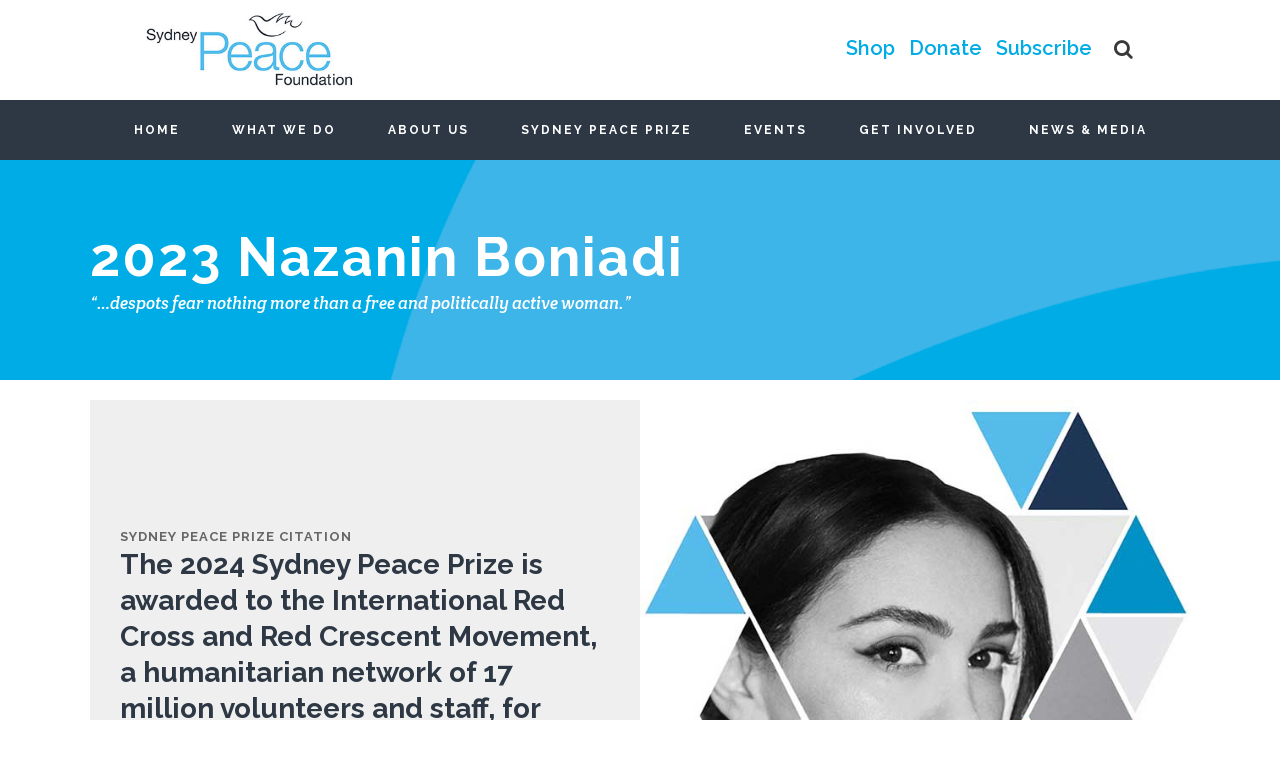

--- FILE ---
content_type: text/html; charset=UTF-8
request_url: https://sydneypeacefoundation.org.au/peace-prize-recipients/2023-nazanin-boniadi/
body_size: 18908
content:
<!DOCTYPE html>
<html lang="en-AU">
<head>
	<meta charset="UTF-8"/>
	
	<link rel="profile" href="http://gmpg.org/xfn/11"/>
		
				<meta name=viewport content="width=device-width,initial-scale=1,user-scalable=no">
			
	<meta name='robots' content='index, follow, max-image-preview:large, max-snippet:-1, max-video-preview:-1' />
	<style>img:is([sizes="auto" i], [sizes^="auto," i]) { contain-intrinsic-size: 3000px 1500px }</style>
	
	<!-- This site is optimized with the Yoast SEO plugin v25.1 - https://yoast.com/wordpress/plugins/seo/ -->
	<title>2023 Nazanin Boniadi - Sydney Peace Foundation</title>
	<link rel="canonical" href="https://sydneypeacefoundation.org.au/peace-prize-recipients/2023-nazanin-boniadi/" />
	<meta property="og:locale" content="en_US" />
	<meta property="og:type" content="article" />
	<meta property="og:title" content="2023 Nazanin Boniadi - Sydney Peace Foundation" />
	<meta property="og:description" content="…despots fear nothing more than a free and politically active woman." />
	<meta property="og:url" content="https://sydneypeacefoundation.org.au/peace-prize-recipients/2023-nazanin-boniadi/" />
	<meta property="og:site_name" content="Sydney Peace Foundation" />
	<meta property="article:publisher" content="https://www.facebook.com/sydneypeacefoundation" />
	<meta property="article:modified_time" content="2025-05-20T08:46:46+00:00" />
	<meta property="og:image" content="https://sydneypeacefoundation.org.au/wp-content/uploads/2023/07/Nazanin-Boniadi.jpg" />
	<meta property="og:image:width" content="600" />
	<meta property="og:image:height" content="800" />
	<meta property="og:image:type" content="image/jpeg" />
	<meta name="twitter:card" content="summary_large_image" />
	<meta name="twitter:site" content="@sydpeacefound" />
	<meta name="twitter:label1" content="Est. reading time" />
	<meta name="twitter:data1" content="2 minutes" />
	<script type="application/ld+json" class="yoast-schema-graph">{"@context":"https://schema.org","@graph":[{"@type":"WebPage","@id":"https://sydneypeacefoundation.org.au/peace-prize-recipients/2023-nazanin-boniadi/","url":"https://sydneypeacefoundation.org.au/peace-prize-recipients/2023-nazanin-boniadi/","name":"2023 Nazanin Boniadi - Sydney Peace Foundation","isPartOf":{"@id":"https://sydneypeacefoundation.org.au/#website"},"primaryImageOfPage":{"@id":"https://sydneypeacefoundation.org.au/peace-prize-recipients/2023-nazanin-boniadi/#primaryimage"},"image":{"@id":"https://sydneypeacefoundation.org.au/peace-prize-recipients/2023-nazanin-boniadi/#primaryimage"},"thumbnailUrl":"https://sydneypeacefoundation.org.au/wp-content/uploads/2023/07/Nazanin-Boniadi.jpg","datePublished":"2023-07-24T05:07:02+00:00","dateModified":"2025-05-20T08:46:46+00:00","breadcrumb":{"@id":"https://sydneypeacefoundation.org.au/peace-prize-recipients/2023-nazanin-boniadi/#breadcrumb"},"inLanguage":"en-AU","potentialAction":[{"@type":"ReadAction","target":["https://sydneypeacefoundation.org.au/peace-prize-recipients/2023-nazanin-boniadi/"]}]},{"@type":"ImageObject","inLanguage":"en-AU","@id":"https://sydneypeacefoundation.org.au/peace-prize-recipients/2023-nazanin-boniadi/#primaryimage","url":"https://sydneypeacefoundation.org.au/wp-content/uploads/2023/07/Nazanin-Boniadi.jpg","contentUrl":"https://sydneypeacefoundation.org.au/wp-content/uploads/2023/07/Nazanin-Boniadi.jpg","width":600,"height":800},{"@type":"BreadcrumbList","@id":"https://sydneypeacefoundation.org.au/peace-prize-recipients/2023-nazanin-boniadi/#breadcrumb","itemListElement":[{"@type":"ListItem","position":1,"name":"Home","item":"https://sydneypeacefoundation.org.au/"},{"@type":"ListItem","position":2,"name":"Select Portfolio","item":"https://sydneypeacefoundation.org.au/peace-prize-recipients/"},{"@type":"ListItem","position":3,"name":"2023 Nazanin Boniadi"}]},{"@type":"WebSite","@id":"https://sydneypeacefoundation.org.au/#website","url":"https://sydneypeacefoundation.org.au/","name":"Sydney Peace Foundation","description":"Awarding Australia’s only annual international prize for peace – the Sydney Peace Prize","publisher":{"@id":"https://sydneypeacefoundation.org.au/#organization"},"potentialAction":[{"@type":"SearchAction","target":{"@type":"EntryPoint","urlTemplate":"https://sydneypeacefoundation.org.au/?s={search_term_string}"},"query-input":{"@type":"PropertyValueSpecification","valueRequired":true,"valueName":"search_term_string"}}],"inLanguage":"en-AU"},{"@type":"Organization","@id":"https://sydneypeacefoundation.org.au/#organization","name":"Sydney Peace Foundation","url":"https://sydneypeacefoundation.org.au/","logo":{"@type":"ImageObject","inLanguage":"en-AU","@id":"https://sydneypeacefoundation.org.au/#/schema/logo/image/","url":"https://sydneypeacefoundation.org.au/wp-content/uploads/2011/11/SPF-logo2.png","contentUrl":"https://sydneypeacefoundation.org.au/wp-content/uploads/2011/11/SPF-logo2.png","width":364,"height":127,"caption":"Sydney Peace Foundation"},"image":{"@id":"https://sydneypeacefoundation.org.au/#/schema/logo/image/"},"sameAs":["https://www.facebook.com/sydneypeacefoundation","https://x.com/sydpeacefound","https://www.youtube.com/user/SydPeaceFound"]}]}</script>
	<!-- / Yoast SEO plugin. -->


<link rel='dns-prefetch' href='//fonts.googleapis.com' />
<link rel='dns-prefetch' href='//www.googletagmanager.com' />
<link rel="alternate" type="application/rss+xml" title="Sydney Peace Foundation &raquo; Feed" href="https://sydneypeacefoundation.org.au/feed/" />
<link rel="alternate" type="text/calendar" title="Sydney Peace Foundation &raquo; iCal Feed" href="https://sydneypeacefoundation.org.au/events/?ical=1" />
<script type="text/javascript">
/* <![CDATA[ */
window._wpemojiSettings = {"baseUrl":"https:\/\/s.w.org\/images\/core\/emoji\/16.0.1\/72x72\/","ext":".png","svgUrl":"https:\/\/s.w.org\/images\/core\/emoji\/16.0.1\/svg\/","svgExt":".svg","source":{"concatemoji":"https:\/\/sydneypeacefoundation.org.au\/wp-includes\/js\/wp-emoji-release.min.js?ver=6.8.3"}};
/*! This file is auto-generated */
!function(s,n){var o,i,e;function c(e){try{var t={supportTests:e,timestamp:(new Date).valueOf()};sessionStorage.setItem(o,JSON.stringify(t))}catch(e){}}function p(e,t,n){e.clearRect(0,0,e.canvas.width,e.canvas.height),e.fillText(t,0,0);var t=new Uint32Array(e.getImageData(0,0,e.canvas.width,e.canvas.height).data),a=(e.clearRect(0,0,e.canvas.width,e.canvas.height),e.fillText(n,0,0),new Uint32Array(e.getImageData(0,0,e.canvas.width,e.canvas.height).data));return t.every(function(e,t){return e===a[t]})}function u(e,t){e.clearRect(0,0,e.canvas.width,e.canvas.height),e.fillText(t,0,0);for(var n=e.getImageData(16,16,1,1),a=0;a<n.data.length;a++)if(0!==n.data[a])return!1;return!0}function f(e,t,n,a){switch(t){case"flag":return n(e,"\ud83c\udff3\ufe0f\u200d\u26a7\ufe0f","\ud83c\udff3\ufe0f\u200b\u26a7\ufe0f")?!1:!n(e,"\ud83c\udde8\ud83c\uddf6","\ud83c\udde8\u200b\ud83c\uddf6")&&!n(e,"\ud83c\udff4\udb40\udc67\udb40\udc62\udb40\udc65\udb40\udc6e\udb40\udc67\udb40\udc7f","\ud83c\udff4\u200b\udb40\udc67\u200b\udb40\udc62\u200b\udb40\udc65\u200b\udb40\udc6e\u200b\udb40\udc67\u200b\udb40\udc7f");case"emoji":return!a(e,"\ud83e\udedf")}return!1}function g(e,t,n,a){var r="undefined"!=typeof WorkerGlobalScope&&self instanceof WorkerGlobalScope?new OffscreenCanvas(300,150):s.createElement("canvas"),o=r.getContext("2d",{willReadFrequently:!0}),i=(o.textBaseline="top",o.font="600 32px Arial",{});return e.forEach(function(e){i[e]=t(o,e,n,a)}),i}function t(e){var t=s.createElement("script");t.src=e,t.defer=!0,s.head.appendChild(t)}"undefined"!=typeof Promise&&(o="wpEmojiSettingsSupports",i=["flag","emoji"],n.supports={everything:!0,everythingExceptFlag:!0},e=new Promise(function(e){s.addEventListener("DOMContentLoaded",e,{once:!0})}),new Promise(function(t){var n=function(){try{var e=JSON.parse(sessionStorage.getItem(o));if("object"==typeof e&&"number"==typeof e.timestamp&&(new Date).valueOf()<e.timestamp+604800&&"object"==typeof e.supportTests)return e.supportTests}catch(e){}return null}();if(!n){if("undefined"!=typeof Worker&&"undefined"!=typeof OffscreenCanvas&&"undefined"!=typeof URL&&URL.createObjectURL&&"undefined"!=typeof Blob)try{var e="postMessage("+g.toString()+"("+[JSON.stringify(i),f.toString(),p.toString(),u.toString()].join(",")+"));",a=new Blob([e],{type:"text/javascript"}),r=new Worker(URL.createObjectURL(a),{name:"wpTestEmojiSupports"});return void(r.onmessage=function(e){c(n=e.data),r.terminate(),t(n)})}catch(e){}c(n=g(i,f,p,u))}t(n)}).then(function(e){for(var t in e)n.supports[t]=e[t],n.supports.everything=n.supports.everything&&n.supports[t],"flag"!==t&&(n.supports.everythingExceptFlag=n.supports.everythingExceptFlag&&n.supports[t]);n.supports.everythingExceptFlag=n.supports.everythingExceptFlag&&!n.supports.flag,n.DOMReady=!1,n.readyCallback=function(){n.DOMReady=!0}}).then(function(){return e}).then(function(){var e;n.supports.everything||(n.readyCallback(),(e=n.source||{}).concatemoji?t(e.concatemoji):e.wpemoji&&e.twemoji&&(t(e.twemoji),t(e.wpemoji)))}))}((window,document),window._wpemojiSettings);
/* ]]> */
</script>
<link rel='stylesheet' id='tribe-events-pro-mini-calendar-block-styles-css' href='https://sydneypeacefoundation.org.au/wp-content/plugins/events-calendar-pro/src/resources/css/tribe-events-pro-mini-calendar-block.min.css?ver=7.5.0.1' type='text/css' media='all' />
<style id='wp-emoji-styles-inline-css' type='text/css'>

	img.wp-smiley, img.emoji {
		display: inline !important;
		border: none !important;
		box-shadow: none !important;
		height: 1em !important;
		width: 1em !important;
		margin: 0 0.07em !important;
		vertical-align: -0.1em !important;
		background: none !important;
		padding: 0 !important;
	}
</style>
<link rel='stylesheet' id='wp-block-library-css' href='https://sydneypeacefoundation.org.au/wp-includes/css/dist/block-library/style.min.css?ver=6.8.3' type='text/css' media='all' />
<style id='classic-theme-styles-inline-css' type='text/css'>
/*! This file is auto-generated */
.wp-block-button__link{color:#fff;background-color:#32373c;border-radius:9999px;box-shadow:none;text-decoration:none;padding:calc(.667em + 2px) calc(1.333em + 2px);font-size:1.125em}.wp-block-file__button{background:#32373c;color:#fff;text-decoration:none}
</style>
<style id='pdfemb-pdf-embedder-viewer-style-inline-css' type='text/css'>
.wp-block-pdfemb-pdf-embedder-viewer{max-width:none}

</style>
<style id='global-styles-inline-css' type='text/css'>
:root{--wp--preset--aspect-ratio--square: 1;--wp--preset--aspect-ratio--4-3: 4/3;--wp--preset--aspect-ratio--3-4: 3/4;--wp--preset--aspect-ratio--3-2: 3/2;--wp--preset--aspect-ratio--2-3: 2/3;--wp--preset--aspect-ratio--16-9: 16/9;--wp--preset--aspect-ratio--9-16: 9/16;--wp--preset--color--black: #000000;--wp--preset--color--cyan-bluish-gray: #abb8c3;--wp--preset--color--white: #ffffff;--wp--preset--color--pale-pink: #f78da7;--wp--preset--color--vivid-red: #cf2e2e;--wp--preset--color--luminous-vivid-orange: #ff6900;--wp--preset--color--luminous-vivid-amber: #fcb900;--wp--preset--color--light-green-cyan: #7bdcb5;--wp--preset--color--vivid-green-cyan: #00d084;--wp--preset--color--pale-cyan-blue: #8ed1fc;--wp--preset--color--vivid-cyan-blue: #0693e3;--wp--preset--color--vivid-purple: #9b51e0;--wp--preset--gradient--vivid-cyan-blue-to-vivid-purple: linear-gradient(135deg,rgba(6,147,227,1) 0%,rgb(155,81,224) 100%);--wp--preset--gradient--light-green-cyan-to-vivid-green-cyan: linear-gradient(135deg,rgb(122,220,180) 0%,rgb(0,208,130) 100%);--wp--preset--gradient--luminous-vivid-amber-to-luminous-vivid-orange: linear-gradient(135deg,rgba(252,185,0,1) 0%,rgba(255,105,0,1) 100%);--wp--preset--gradient--luminous-vivid-orange-to-vivid-red: linear-gradient(135deg,rgba(255,105,0,1) 0%,rgb(207,46,46) 100%);--wp--preset--gradient--very-light-gray-to-cyan-bluish-gray: linear-gradient(135deg,rgb(238,238,238) 0%,rgb(169,184,195) 100%);--wp--preset--gradient--cool-to-warm-spectrum: linear-gradient(135deg,rgb(74,234,220) 0%,rgb(151,120,209) 20%,rgb(207,42,186) 40%,rgb(238,44,130) 60%,rgb(251,105,98) 80%,rgb(254,248,76) 100%);--wp--preset--gradient--blush-light-purple: linear-gradient(135deg,rgb(255,206,236) 0%,rgb(152,150,240) 100%);--wp--preset--gradient--blush-bordeaux: linear-gradient(135deg,rgb(254,205,165) 0%,rgb(254,45,45) 50%,rgb(107,0,62) 100%);--wp--preset--gradient--luminous-dusk: linear-gradient(135deg,rgb(255,203,112) 0%,rgb(199,81,192) 50%,rgb(65,88,208) 100%);--wp--preset--gradient--pale-ocean: linear-gradient(135deg,rgb(255,245,203) 0%,rgb(182,227,212) 50%,rgb(51,167,181) 100%);--wp--preset--gradient--electric-grass: linear-gradient(135deg,rgb(202,248,128) 0%,rgb(113,206,126) 100%);--wp--preset--gradient--midnight: linear-gradient(135deg,rgb(2,3,129) 0%,rgb(40,116,252) 100%);--wp--preset--font-size--small: 13px;--wp--preset--font-size--medium: 20px;--wp--preset--font-size--large: 36px;--wp--preset--font-size--x-large: 42px;--wp--preset--spacing--20: 0.44rem;--wp--preset--spacing--30: 0.67rem;--wp--preset--spacing--40: 1rem;--wp--preset--spacing--50: 1.5rem;--wp--preset--spacing--60: 2.25rem;--wp--preset--spacing--70: 3.38rem;--wp--preset--spacing--80: 5.06rem;--wp--preset--shadow--natural: 6px 6px 9px rgba(0, 0, 0, 0.2);--wp--preset--shadow--deep: 12px 12px 50px rgba(0, 0, 0, 0.4);--wp--preset--shadow--sharp: 6px 6px 0px rgba(0, 0, 0, 0.2);--wp--preset--shadow--outlined: 6px 6px 0px -3px rgba(255, 255, 255, 1), 6px 6px rgba(0, 0, 0, 1);--wp--preset--shadow--crisp: 6px 6px 0px rgba(0, 0, 0, 1);}:where(.is-layout-flex){gap: 0.5em;}:where(.is-layout-grid){gap: 0.5em;}body .is-layout-flex{display: flex;}.is-layout-flex{flex-wrap: wrap;align-items: center;}.is-layout-flex > :is(*, div){margin: 0;}body .is-layout-grid{display: grid;}.is-layout-grid > :is(*, div){margin: 0;}:where(.wp-block-columns.is-layout-flex){gap: 2em;}:where(.wp-block-columns.is-layout-grid){gap: 2em;}:where(.wp-block-post-template.is-layout-flex){gap: 1.25em;}:where(.wp-block-post-template.is-layout-grid){gap: 1.25em;}.has-black-color{color: var(--wp--preset--color--black) !important;}.has-cyan-bluish-gray-color{color: var(--wp--preset--color--cyan-bluish-gray) !important;}.has-white-color{color: var(--wp--preset--color--white) !important;}.has-pale-pink-color{color: var(--wp--preset--color--pale-pink) !important;}.has-vivid-red-color{color: var(--wp--preset--color--vivid-red) !important;}.has-luminous-vivid-orange-color{color: var(--wp--preset--color--luminous-vivid-orange) !important;}.has-luminous-vivid-amber-color{color: var(--wp--preset--color--luminous-vivid-amber) !important;}.has-light-green-cyan-color{color: var(--wp--preset--color--light-green-cyan) !important;}.has-vivid-green-cyan-color{color: var(--wp--preset--color--vivid-green-cyan) !important;}.has-pale-cyan-blue-color{color: var(--wp--preset--color--pale-cyan-blue) !important;}.has-vivid-cyan-blue-color{color: var(--wp--preset--color--vivid-cyan-blue) !important;}.has-vivid-purple-color{color: var(--wp--preset--color--vivid-purple) !important;}.has-black-background-color{background-color: var(--wp--preset--color--black) !important;}.has-cyan-bluish-gray-background-color{background-color: var(--wp--preset--color--cyan-bluish-gray) !important;}.has-white-background-color{background-color: var(--wp--preset--color--white) !important;}.has-pale-pink-background-color{background-color: var(--wp--preset--color--pale-pink) !important;}.has-vivid-red-background-color{background-color: var(--wp--preset--color--vivid-red) !important;}.has-luminous-vivid-orange-background-color{background-color: var(--wp--preset--color--luminous-vivid-orange) !important;}.has-luminous-vivid-amber-background-color{background-color: var(--wp--preset--color--luminous-vivid-amber) !important;}.has-light-green-cyan-background-color{background-color: var(--wp--preset--color--light-green-cyan) !important;}.has-vivid-green-cyan-background-color{background-color: var(--wp--preset--color--vivid-green-cyan) !important;}.has-pale-cyan-blue-background-color{background-color: var(--wp--preset--color--pale-cyan-blue) !important;}.has-vivid-cyan-blue-background-color{background-color: var(--wp--preset--color--vivid-cyan-blue) !important;}.has-vivid-purple-background-color{background-color: var(--wp--preset--color--vivid-purple) !important;}.has-black-border-color{border-color: var(--wp--preset--color--black) !important;}.has-cyan-bluish-gray-border-color{border-color: var(--wp--preset--color--cyan-bluish-gray) !important;}.has-white-border-color{border-color: var(--wp--preset--color--white) !important;}.has-pale-pink-border-color{border-color: var(--wp--preset--color--pale-pink) !important;}.has-vivid-red-border-color{border-color: var(--wp--preset--color--vivid-red) !important;}.has-luminous-vivid-orange-border-color{border-color: var(--wp--preset--color--luminous-vivid-orange) !important;}.has-luminous-vivid-amber-border-color{border-color: var(--wp--preset--color--luminous-vivid-amber) !important;}.has-light-green-cyan-border-color{border-color: var(--wp--preset--color--light-green-cyan) !important;}.has-vivid-green-cyan-border-color{border-color: var(--wp--preset--color--vivid-green-cyan) !important;}.has-pale-cyan-blue-border-color{border-color: var(--wp--preset--color--pale-cyan-blue) !important;}.has-vivid-cyan-blue-border-color{border-color: var(--wp--preset--color--vivid-cyan-blue) !important;}.has-vivid-purple-border-color{border-color: var(--wp--preset--color--vivid-purple) !important;}.has-vivid-cyan-blue-to-vivid-purple-gradient-background{background: var(--wp--preset--gradient--vivid-cyan-blue-to-vivid-purple) !important;}.has-light-green-cyan-to-vivid-green-cyan-gradient-background{background: var(--wp--preset--gradient--light-green-cyan-to-vivid-green-cyan) !important;}.has-luminous-vivid-amber-to-luminous-vivid-orange-gradient-background{background: var(--wp--preset--gradient--luminous-vivid-amber-to-luminous-vivid-orange) !important;}.has-luminous-vivid-orange-to-vivid-red-gradient-background{background: var(--wp--preset--gradient--luminous-vivid-orange-to-vivid-red) !important;}.has-very-light-gray-to-cyan-bluish-gray-gradient-background{background: var(--wp--preset--gradient--very-light-gray-to-cyan-bluish-gray) !important;}.has-cool-to-warm-spectrum-gradient-background{background: var(--wp--preset--gradient--cool-to-warm-spectrum) !important;}.has-blush-light-purple-gradient-background{background: var(--wp--preset--gradient--blush-light-purple) !important;}.has-blush-bordeaux-gradient-background{background: var(--wp--preset--gradient--blush-bordeaux) !important;}.has-luminous-dusk-gradient-background{background: var(--wp--preset--gradient--luminous-dusk) !important;}.has-pale-ocean-gradient-background{background: var(--wp--preset--gradient--pale-ocean) !important;}.has-electric-grass-gradient-background{background: var(--wp--preset--gradient--electric-grass) !important;}.has-midnight-gradient-background{background: var(--wp--preset--gradient--midnight) !important;}.has-small-font-size{font-size: var(--wp--preset--font-size--small) !important;}.has-medium-font-size{font-size: var(--wp--preset--font-size--medium) !important;}.has-large-font-size{font-size: var(--wp--preset--font-size--large) !important;}.has-x-large-font-size{font-size: var(--wp--preset--font-size--x-large) !important;}
:where(.wp-block-post-template.is-layout-flex){gap: 1.25em;}:where(.wp-block-post-template.is-layout-grid){gap: 1.25em;}
:where(.wp-block-columns.is-layout-flex){gap: 2em;}:where(.wp-block-columns.is-layout-grid){gap: 2em;}
:root :where(.wp-block-pullquote){font-size: 1.5em;line-height: 1.6;}
</style>
<link rel='stylesheet' id='eeb-css-frontend-css' href='https://sydneypeacefoundation.org.au/wp-content/plugins/email-encoder-bundle/core/includes/assets/css/style.css?ver=240617-60029' type='text/css' media='all' />
<link rel='stylesheet' id='wppopups-base-css' href='https://sydneypeacefoundation.org.au/wp-content/plugins/wp-popups-lite/src/assets/css/wppopups-base.css?ver=2.2.0.3' type='text/css' media='all' />
<link rel='stylesheet' id='mediaelement-css' href='https://sydneypeacefoundation.org.au/wp-includes/js/mediaelement/mediaelementplayer-legacy.min.css?ver=4.2.17' type='text/css' media='all' />
<link rel='stylesheet' id='wp-mediaelement-css' href='https://sydneypeacefoundation.org.au/wp-includes/js/mediaelement/wp-mediaelement.min.css?ver=6.8.3' type='text/css' media='all' />
<link rel='stylesheet' id='stockholm-default-style-css' href='https://sydneypeacefoundation.org.au/wp-content/themes/stockholm/style.css?ver=6.8.3' type='text/css' media='all' />
<link rel='stylesheet' id='stockholm-font-awesome-css' href='https://sydneypeacefoundation.org.au/wp-content/themes/stockholm/framework/modules/icons/font-awesome/css/font-awesome.min.css?ver=6.8.3' type='text/css' media='all' />
<link rel='stylesheet' id='elegant-icons-css' href='https://sydneypeacefoundation.org.au/wp-content/themes/stockholm/framework/modules/icons/elegant-icons/style.min.css?ver=6.8.3' type='text/css' media='all' />
<link rel='stylesheet' id='linear-icons-css' href='https://sydneypeacefoundation.org.au/wp-content/themes/stockholm/framework/modules/icons/linear-icons/style.min.css?ver=6.8.3' type='text/css' media='all' />
<link rel='stylesheet' id='linea-icons-css' href='https://sydneypeacefoundation.org.au/wp-content/themes/stockholm/framework/modules/icons/linea-icons/style.min.css?ver=6.8.3' type='text/css' media='all' />
<link rel='stylesheet' id='ion-icons-css' href='https://sydneypeacefoundation.org.au/wp-content/themes/stockholm/framework/modules/icons/ion-icons/style.min.css?ver=6.8.3' type='text/css' media='all' />
<link rel='stylesheet' id='stockholm-stylesheet-css' href='https://sydneypeacefoundation.org.au/wp-content/themes/stockholm/css/stylesheet.min.css?ver=6.8.3' type='text/css' media='all' />
<link rel='stylesheet' id='stockholm-webkit-css' href='https://sydneypeacefoundation.org.au/wp-content/themes/stockholm/css/webkit_stylesheet.css?ver=6.8.3' type='text/css' media='all' />
<link rel='stylesheet' id='stockholm-style-dynamic-css' href='https://sydneypeacefoundation.org.au/wp-content/themes/stockholm/css/style_dynamic.css?ver=1748412539' type='text/css' media='all' />
<link rel='stylesheet' id='stockholm-responsive-css' href='https://sydneypeacefoundation.org.au/wp-content/themes/stockholm/css/responsive.min.css?ver=6.8.3' type='text/css' media='all' />
<link rel='stylesheet' id='stockholm-style-dynamic-responsive-css' href='https://sydneypeacefoundation.org.au/wp-content/themes/stockholm/css/style_dynamic_responsive.css?ver=1748412539' type='text/css' media='all' />
<style id='stockholm-style-dynamic-responsive-inline-css' type='text/css'>
.wpb_gallery_slides ul li:before{
display: none !important;
}
.page .container ol > li{
margin: 0 0 20px;
padding: 0 0 0 5px;
}
.page .container ol{
margin:0;
}
.wpb_text_column ul > li, .page-template-default .content ul > li, .single-post .content ul > li{position: relative;}
.page-id-24782 .latest_post_holder.boxes > ul > li {
    padding: 0;
}
 .tribe-bar-date-filter {display: none !important;}
.slides li:before{display:none !important;}
body .cooltimeline_cont .timeline-content{ opacity: 1 !important; background: #f9f9f9 !important;}
.wpb_wrapper .gallery .gallery-item{ padding: 10px; box-sizing: border-box;}
.wpb_wrapper .gallery .gallery-item img{border: none !important;}
.juicer-feed .feed-item.juicer { display:none !important; }
.drop_down .second .inner ul li a, .drop_down .second .inner ul li h4 {
    line-height: 1.2em;
    margin: 20px 24px;
}

.page-id-25322 .content ul {
    padding: 0 !important;
}
.qbutton.big_large_full_width {
   /* line-height: inherit;
    padding: 20px !important;*/
}
blockquote p {
    margin-right: 58px !important;
}
.latest_post_holder .boxes_image a:hover .latest_post_overlay {
    opacity: 0.5;
    background-color: #bde1f7;
}
.portfolio_slider, .portfolio_slides .image_holder {
     padding-right: 2px;
}
.qbutton {
     margin: 3px;
}
.testimonial_image_holder .attachment-post-thumbnail.size-post-thumbnail.wp-post-image {
    border-radius: 50%;
}
.q_list.circle ul, .q_list.number ul {
    margin: 15px 0;
    padding: 0 0 20px;
}
.drop_down .second .inner ul li a, .drop_down .second .inner ul li h4 {
    line-height: 1.2em;
    margin: 20px 24px;
}
.page-id-410 .wpb_wrapper > p {
    line-height: 1.4em;
}
.cool-timeline .content-details p {
    font-weight: 700;
}
.wpb_text_column ul {
    margin: 15px 0;
    padding: 0 0 20px;
}
.portfolio_title_cct,.text_holder_cct h5 { font-size: 14px; }

.gform_wrapper .gform_footer input.button, .gform_wrapper .gform_footer input[type="submit"], .gform_wrapper .gform_page_footer input.button, .gform_wrapper .gform_page_footer input[type="submit"] {
    width: auto !important;
}
.gform_wrapper input[type="text"], .gform_wrapper input[type="url"], .gform_wrapper input[type="email"], .gform_wrapper input[type="tel"], .gform_wrapper input[type="number"], .gform_wrapper input[type="password"], .gform_wrapper textarea {
font-size: 15px !important;
}
@media only screen and (max-width: 780px) {
.qbutton.big_large_full_width {
    line-height: 30px;
    padding: 20px !important;
}
    body.home .carousel.fade .item:first-child .image{
        background-position-x: center !important;
    }
   /* .home .carousel.fade .item:first-child .q_slide_title,.home .carousel.fade .item:first-child .q_slide_title span{
            font-size: 20px !important;
         }
     .home .carousel.fade .item:first-child h3{
        margin-bottom: 8px !important;
    }*/
}
blockquote {
    border-left: 10px solid #9dd4f3;
    padding-left: 20px;
    padding-bottom: 10px;
    padding-top: 0;
    margin-top: 10px;
    margin-bottom: 10px;
    background: url("https://sydneypeacefoundation.org.au/wp-content/uploads/2017/05/quote-2.png") top right no-repeat;
}
</style>
<link rel='stylesheet' id='js_composer_front-css' href='https://sydneypeacefoundation.org.au/wp-content/plugins/js_composer/assets/css/js_composer.min.css?ver=8.4.1' type='text/css' media='all' />
<link rel='stylesheet' id='stockholm-google-fonts-css' href='https://fonts.googleapis.com/css?family=Raleway%3A100%2C100i%2C200%2C200i%2C300%2C300i%2C400%2C400i%2C500%2C500i%2C600%2C600i%2C700%2C700i%2C800%2C800i%2C900%2C900i%7CCrete+Round%3A100%2C100i%2C200%2C200i%2C300%2C300i%2C400%2C400i%2C500%2C500i%2C600%2C600i%2C700%2C700i%2C800%2C800i%2C900%2C900i&#038;subset=latin%2Clatin-ext&#038;ver=1.0.0' type='text/css' media='all' />
<style id='akismet-widget-style-inline-css' type='text/css'>

			.a-stats {
				--akismet-color-mid-green: #357b49;
				--akismet-color-white: #fff;
				--akismet-color-light-grey: #f6f7f7;

				max-width: 350px;
				width: auto;
			}

			.a-stats * {
				all: unset;
				box-sizing: border-box;
			}

			.a-stats strong {
				font-weight: 600;
			}

			.a-stats a.a-stats__link,
			.a-stats a.a-stats__link:visited,
			.a-stats a.a-stats__link:active {
				background: var(--akismet-color-mid-green);
				border: none;
				box-shadow: none;
				border-radius: 8px;
				color: var(--akismet-color-white);
				cursor: pointer;
				display: block;
				font-family: -apple-system, BlinkMacSystemFont, 'Segoe UI', 'Roboto', 'Oxygen-Sans', 'Ubuntu', 'Cantarell', 'Helvetica Neue', sans-serif;
				font-weight: 500;
				padding: 12px;
				text-align: center;
				text-decoration: none;
				transition: all 0.2s ease;
			}

			/* Extra specificity to deal with TwentyTwentyOne focus style */
			.widget .a-stats a.a-stats__link:focus {
				background: var(--akismet-color-mid-green);
				color: var(--akismet-color-white);
				text-decoration: none;
			}

			.a-stats a.a-stats__link:hover {
				filter: brightness(110%);
				box-shadow: 0 4px 12px rgba(0, 0, 0, 0.06), 0 0 2px rgba(0, 0, 0, 0.16);
			}

			.a-stats .count {
				color: var(--akismet-color-white);
				display: block;
				font-size: 1.5em;
				line-height: 1.4;
				padding: 0 13px;
				white-space: nowrap;
			}
		
</style>
<link rel='stylesheet' id='childstyle-css' href='https://sydneypeacefoundation.org.au/wp-content/themes/stockholm-child/style.css?ver=6.2' type='text/css' media='all' />
<script type="text/javascript" src="https://sydneypeacefoundation.org.au/wp-includes/js/jquery/jquery.min.js?ver=3.7.1" id="jquery-core-js"></script>
<script type="text/javascript" src="https://sydneypeacefoundation.org.au/wp-includes/js/jquery/jquery-migrate.min.js?ver=3.4.1" id="jquery-migrate-js"></script>
<script type="text/javascript" src="https://sydneypeacefoundation.org.au/wp-content/plugins/email-encoder-bundle/core/includes/assets/js/custom.js?ver=240617-60029" id="eeb-js-frontend-js"></script>
<script type="text/javascript" src="https://sydneypeacefoundation.org.au/wp-content/themes/stockholm/js/plugins/hammer.min.js?ver=1" id="hammer-js"></script>
<script type="text/javascript" src="https://sydneypeacefoundation.org.au/wp-content/themes/stockholm/js/plugins/virtual-scroll.min.js?ver=1" id="virtual-scroll-js"></script>
<script></script><link rel="https://api.w.org/" href="https://sydneypeacefoundation.org.au/wp-json/" /><link rel="EditURI" type="application/rsd+xml" title="RSD" href="https://sydneypeacefoundation.org.au/xmlrpc.php?rsd" />
<meta name="generator" content="WordPress 6.8.3" />
<link rel='shortlink' href='https://sydneypeacefoundation.org.au/?p=26298' />
<link rel="alternate" title="oEmbed (JSON)" type="application/json+oembed" href="https://sydneypeacefoundation.org.au/wp-json/oembed/1.0/embed?url=https%3A%2F%2Fsydneypeacefoundation.org.au%2Fpeace-prize-recipients%2F2023-nazanin-boniadi%2F" />
<link rel="alternate" title="oEmbed (XML)" type="text/xml+oembed" href="https://sydneypeacefoundation.org.au/wp-json/oembed/1.0/embed?url=https%3A%2F%2Fsydneypeacefoundation.org.au%2Fpeace-prize-recipients%2F2023-nazanin-boniadi%2F&#038;format=xml" />
<meta name="generator" content="Site Kit by Google 1.153.0" /><!-- Global site tag (gtag.js) - Google Analytics -->
<script async src="https://www.googletagmanager.com/gtag/js?id=G-9TPFWDLB5R"></script>
<script>
  window.dataLayer = window.dataLayer || [];
  function gtag(){dataLayer.push(arguments);}
  gtag('js', new Date());

  gtag('config', 'G-9TPFWDLB5R');
</script><meta name="tec-api-version" content="v1"><meta name="tec-api-origin" content="https://sydneypeacefoundation.org.au"><link rel="alternate" href="https://sydneypeacefoundation.org.au/wp-json/tribe/events/v1/" />		<script>
			document.documentElement.className = document.documentElement.className.replace('no-js', 'js');
		</script>
				<style>
			.no-js img.lazyload {
				display: none;
			}

			figure.wp-block-image img.lazyloading {
				min-width: 150px;
			}

						.lazyload, .lazyloading {
				opacity: 0;
			}

			.lazyloaded {
				opacity: 1;
				transition: opacity 400ms;
				transition-delay: 0ms;
			}

					</style>
		<!-- Begin flodesk -->
<script>
  (function(w, d, t, h, s, n) {
    w.FlodeskObject = n;
    var fn = function() {
      (w[n].q = w[n].q || []).push(arguments);
    };
    w[n] = w[n] || fn;
    var f = d.getElementsByTagName(t)[0];
    var v = '?v=' + Math.floor(new Date().getTime() / (120 * 1000)) * 60;
    var sm = d.createElement(t);
    sm.async = true;
    sm.type = 'module';
    sm.src = h + s + '.mjs' + v;
    f.parentNode.insertBefore(sm, f);
    var sn = d.createElement(t);
    sn.async = true;
    sn.noModule = true;
    sn.src = h + s + '.js' + v;
    f.parentNode.insertBefore(sn, f);
  })(window, document, 'script', 'https://assets.flodesk.com', '/universal', 'fd');
</script>
<meta name="generator" content="Powered by WPBakery Page Builder - drag and drop page builder for WordPress."/>
<style type="text/css" id="spu-css-26340" class="spu-css">		#spu-bg-26340 {
			background-color: rgba(0,0,0,0.5);
		}

		#spu-26340 .spu-close {
			font-size: 30px;
			color: #666;
			text-shadow: 0 1px 0 #000;
		}

		#spu-26340 .spu-close:hover {
			color: #000;
		}

		#spu-26340 {
			background-color: rgb(255, 255, 255);
			max-width: 650px;
			border-radius: 0px;
			
					height: auto;
					box-shadow:  0px 0px 0px 0px #ccc;
				}

		#spu-26340 .spu-container {
					padding: 0px;
			height: calc(100% - 0px);
		}
								</style>
		<link rel="icon" href="https://sydneypeacefoundation.org.au/wp-content/uploads/2015/09/SPF-new-logo-512-x-512--150x150.jpg" sizes="32x32" />
<link rel="icon" href="https://sydneypeacefoundation.org.au/wp-content/uploads/2015/09/SPF-new-logo-512-x-512--300x300.jpg" sizes="192x192" />
<link rel="apple-touch-icon" href="https://sydneypeacefoundation.org.au/wp-content/uploads/2015/09/SPF-new-logo-512-x-512--300x300.jpg" />
<meta name="msapplication-TileImage" content="https://sydneypeacefoundation.org.au/wp-content/uploads/2015/09/SPF-new-logo-512-x-512--300x300.jpg" />
		<style type="text/css" id="wp-custom-css">
			#qode-home-slider .carousel-inner .item:first-child .slider_content .text.all_at_once{
background-color: rgba(255,255,255,.6) !important;
}
.single-tribe_events .tribe-events-content{
	border-top: none;
}
.tribe-events-content a.qbutton{
	border-bottom: 2px solid #00ace5 !important;
	color:#ffffff !important
}
.tribe-events-content a.qbutton:hover{
	color: #00ace5 !important;
}
.widget_media_image, #block-2 {
	margin: 0!important;}
.tribe-events-c-top-bar ul li::before,.tribe-events-c-nav ul li::before,.tribe-events-c-view-selector__content ul li::before{
	display:none !important;
}
.tribe-events-c-top-bar__nav-list{
	padding: 0 10px 0 0 !important;
	margin: 0 !important;
}
nav ul li{
	padding-left:0 !important;
}
.tct-muiltyline,.qbutton.big_large_full_width{
	height:auto !important;
	white-space: normal !important;
}
h5 {
	margin: 20px 0;
}
.facebook-responsive {
    overflow:hidden;
    padding-bottom:56.25%;
    position:relative;
    height:0;
}
.facebook-responsive iframe {
    left:0;
    top:0;
    height:100%;
    width:100%;
    position:absolute;
}
.text_holder_cct h5,h5.portfolio_title_cct{
	margin: 0;
}
@media (max-width: 1300px) {
  #qode-home-slider .carousel-inner .item:first-child .slider_content {
    display: block;
  position: absolute !important;
  top: 10% !important;
  }
}
@media only screen and (max-width: 768px){
	.raisely-donate iframe{
		height:494px !important;
	}
	#qode-home-slider .carousel-inner .item:first-child .left h2{
		font-size:32px !important;
	}
	#qode-home-slider .carousel-inner .item:first-child .slider_content_outer {
		width:95%;
	}
	.page-id-26383 iframe,.page-id-109 iframe{
		height: 100% !important;
	}
}
@media only screen and (max-width: 474px){
	.q_logo {
    left: -32px;
	}
	#qode-home-slider .carousel-inner .item:first-child .left h2{
		font-size:25px !important;
	}
}
@media only screen and (max-width: 382px){
	#qode-home-slider .carousel-inner .item:first-child .left h2{
		font-size:22px !important;
	}
}		</style>
		<noscript><style> .wpb_animate_when_almost_visible { opacity: 1; }</style></noscript></head>
<body class="wp-singular portfolio_page-template-default single single-portfolio_page postid-26298 wp-theme-stockholm wp-child-theme-stockholm-child stockholm-core-2.4.6 tribe-no-js page-template-stockholm-child select-child-theme-ver-1.1.3 select-theme-ver-9.13 smooth_scroll qode-smooth-scroll-enabled  qode_menu_ qode-mobile-logo-set wpb-js-composer js-comp-ver-8.4.1 vc_responsive">
		<div class="wrapper">
		<div class="wrapper_inner">
						<a id='back_to_top' href='#'>
				<span class="fa-stack">
					<i class="fa fa-angle-up"></i>				</span>
			</a>
				<header class="page_header scrolled_not_transparent light regular">
				
		<div class="header_inner clearfix">
				<form role="search" id="searchform" action="https://sydneypeacefoundation.org.au/" class="qode_search_form" method="get">
				<div class="container">
			<div class="container_inner clearfix">
								<i class="fa fa-search"></i>
				<input type="text" placeholder="Search" name="s" class="qode_search_field" autocomplete="off"/>
				<input type="submit" value="Import"/>
				<div class="qode_search_close">
					<a href="#"><i class="fa fa-times"></i></a>
				</div>
							</div>
		</div>
		</form>
			
			<div class="header_top_bottom_holder">
								
				<div class="header_bottom clearfix" style="background-color:rgba(255, 255, 255, 1);">
										<div class="container">
						<div class="container_inner clearfix" >
																					<div class="header_inner_left">
																	<div class="mobile_menu_button"><span><i class="fa fa-bars"></i></span></div>
								<div class="logo_wrapper">
									<div class="q_logo">
										<a href="https://sydneypeacefoundation.org.au/">
	<img class="normal lazyload" data-src="https://sydneypeacefoundation.org.au/wp-content/uploads/2025/05/Syd-Peace-Foundation-logo-RGB-sml.jpg" alt="Logo" src="[data-uri]" style="--smush-placeholder-width: 360px; --smush-placeholder-aspect-ratio: 360/139;" />
<img class="light lazyload" data-src="https://sydneypeacefoundation.org.au/wp-content/uploads/2025/05/Syd-Peace-Foundation-logo-RGB-sml.jpg" alt="Logo" src="[data-uri]" style="--smush-placeholder-width: 360px; --smush-placeholder-aspect-ratio: 360/139;" />
<img class="dark lazyload" data-src="https://sydneypeacefoundation.org.au/wp-content/uploads/2025/05/Syd-Peace-Foundation-logo-RGB-sml.jpg" alt="Logo" src="[data-uri]" style="--smush-placeholder-width: 360px; --smush-placeholder-aspect-ratio: 360/139;" />
    <img class="mobile-logo lazyload" data-src="https://sydneypeacefoundation.org.au/wp-content/uploads/2025/05/Syd-Peace-Foundation-logo-RGB-sml.jpg" alt="Logo" src="[data-uri]" style="--smush-placeholder-width: 360px; --smush-placeholder-aspect-ratio: 360/139;" />
	
	<img class="sticky lazyload" data-src="https://sydneypeacefoundation.org.au/wp-content/uploads/2025/05/Syd-Peace-Foundation-logo-RGB-sml.jpg" alt="Logo" src="[data-uri]" style="--smush-placeholder-width: 360px; --smush-placeholder-aspect-ratio: 360/139;" />
	
	</a>									</div>
																	</div>
																							</div>
																																							<div class="header_inner_right">
										<div class="side_menu_button_wrapper right">
																							<div class="header_bottom_right_widget_holder"><div class="header_bottom_widget widget_nav_menu"><div class="menu-header-right-container"><ul id="menu-header-right" class="menu"><li id="menu-item-26608" class="menu-item menu-item-type-post_type menu-item-object-page menu-item-26608"><a href="https://sydneypeacefoundation.org.au/conversations-in-peace/">Shop</a></li>
<li id="menu-item-21895" class="menu-item menu-item-type-post_type menu-item-object-page menu-item-21895"><a href="https://sydneypeacefoundation.org.au/support/donate/">Donate</a></li>
<li id="menu-item-26341" class="menu-item menu-item-type-custom menu-item-object-custom menu-item-26341"><a href="https://sydneypeacefoundation.org.au/support/subscribe/">Subscribe</a></li>
</ul></div></div></div>
																																	<div class="side_menu_button">
													<a class="search_button from_window_top" href="javascript:void(0)">
		<i class="fa fa-search"></i>	</a>
																																			</div>
										</div>
									</div>
																								
																																							<nav class="mobile_menu">
			<ul id="menu-main-menu" class=""><li id="mobile-menu-item-21605" class="menu-item menu-item-type-post_type menu-item-object-page menu-item-home "><a href="https://sydneypeacefoundation.org.au/" class=""><span>Home</span></a><span class="mobile_arrow"><i class="fa fa-angle-right"></i><i class="fa fa-angle-down"></i></span></li>
<li id="mobile-menu-item-22029" class="menu-item menu-item-type-post_type menu-item-object-page menu-item-has-children  has_sub"><a href="https://sydneypeacefoundation.org.au/what-we-do/" class=""><span>What we do</span></a><span class="mobile_arrow"><i class="fa fa-angle-right"></i><i class="fa fa-angle-down"></i></span>
<ul class="sub_menu">
	<li id="mobile-menu-item-21971" class="menu-item menu-item-type-post_type menu-item-object-page "><a href="https://sydneypeacefoundation.org.au/what-we-do/peace-is-possible/" class=""><span>Peace is Possible</span></a><span class="mobile_arrow"><i class="fa fa-angle-right"></i><i class="fa fa-angle-down"></i></span></li>
	<li id="mobile-menu-item-22905" class="menu-item menu-item-type-post_type menu-item-object-page "><a href="https://sydneypeacefoundation.org.au/sydney-peace-prize/" class=""><span>Sydney Peace Prize</span></a><span class="mobile_arrow"><i class="fa fa-angle-right"></i><i class="fa fa-angle-down"></i></span></li>
	<li id="mobile-menu-item-154" class="menu-item menu-item-type-post_type menu-item-object-page "><a href="https://sydneypeacefoundation.org.au/sydney-peace-foundation-gold-medal/" class=""><span>Gold Medal for Human Rights</span></a><span class="mobile_arrow"><i class="fa fa-angle-right"></i><i class="fa fa-angle-down"></i></span></li>
	<li id="mobile-menu-item-27037" class="menu-item menu-item-type-post_type menu-item-object-page "><a href="https://sydneypeacefoundation.org.au/what-we-do/scholarshipsandfellowships/" class=""><span>Scholarships and Fellowships</span></a><span class="mobile_arrow"><i class="fa fa-angle-right"></i><i class="fa fa-angle-down"></i></span></li>
</ul>
</li>
<li id="mobile-menu-item-22526" class="menu-item menu-item-type-post_type menu-item-object-page menu-item-has-children  has_sub"><a href="https://sydneypeacefoundation.org.au/about/" class=""><span>About Us</span></a><span class="mobile_arrow"><i class="fa fa-angle-right"></i><i class="fa fa-angle-down"></i></span>
<ul class="sub_menu">
	<li id="mobile-menu-item-21976" class="menu-item menu-item-type-post_type menu-item-object-page "><a href="https://sydneypeacefoundation.org.au/about/stuart-rees-and-our-history/" class=""><span>Our Story</span></a><span class="mobile_arrow"><i class="fa fa-angle-right"></i><i class="fa fa-angle-down"></i></span></li>
	<li id="mobile-menu-item-620" class="menu-item menu-item-type-post_type menu-item-object-page "><a href="https://sydneypeacefoundation.org.au/about/staff-and-council/" class=""><span>Team, Board and Advisory Committee</span></a><span class="mobile_arrow"><i class="fa fa-angle-right"></i><i class="fa fa-angle-down"></i></span></li>
	<li id="mobile-menu-item-23334" class="menu-item menu-item-type-post_type menu-item-object-page "><a href="https://sydneypeacefoundation.org.au/about/partners-in-peace/" class=""><span>Partners</span></a><span class="mobile_arrow"><i class="fa fa-angle-right"></i><i class="fa fa-angle-down"></i></span></li>
	<li id="mobile-menu-item-1910" class="menu-item menu-item-type-post_type menu-item-object-page "><a href="https://sydneypeacefoundation.org.au/about/annual-reports/" class=""><span>Annual Reports</span></a><span class="mobile_arrow"><i class="fa fa-angle-right"></i><i class="fa fa-angle-down"></i></span></li>
	<li id="mobile-menu-item-119" class="menu-item menu-item-type-post_type menu-item-object-page "><a href="https://sydneypeacefoundation.org.au/about/contact/" class=""><span>Contact Us</span></a><span class="mobile_arrow"><i class="fa fa-angle-right"></i><i class="fa fa-angle-down"></i></span></li>
</ul>
</li>
<li id="mobile-menu-item-21623" class="menu-item menu-item-type-post_type menu-item-object-page menu-item-has-children  has_sub"><a href="https://sydneypeacefoundation.org.au/sydney-peace-prize/" class=""><span>Sydney Peace Prize</span></a><span class="mobile_arrow"><i class="fa fa-angle-right"></i><i class="fa fa-angle-down"></i></span>
<ul class="sub_menu">
	<li id="mobile-menu-item-27252" class="menu-item menu-item-type-post_type menu-item-object-portfolio_page "><a href="https://sydneypeacefoundation.org.au/peace-prize-recipients/navi-pillay/" class=""><span>Our 2025 recipient</span></a><span class="mobile_arrow"><i class="fa fa-angle-right"></i><i class="fa fa-angle-down"></i></span></li>
	<li id="mobile-menu-item-26986" class="menu-item menu-item-type-post_type menu-item-object-page "><a href="https://sydneypeacefoundation.org.au/peace-prize-events/sydney-peace-prize-events/" class=""><span>Sydney Peace Prize Events</span></a><span class="mobile_arrow"><i class="fa fa-angle-right"></i><i class="fa fa-angle-down"></i></span></li>
	<li id="mobile-menu-item-22538" class="menu-item menu-item-type-post_type menu-item-object-page "><a href="https://sydneypeacefoundation.org.au/sydney-peace-prize/" class=""><span>Laureates</span></a><span class="mobile_arrow"><i class="fa fa-angle-right"></i><i class="fa fa-angle-down"></i></span></li>
	<li id="mobile-menu-item-25779" class="menu-item menu-item-type-post_type menu-item-object-page "><a href="https://sydneypeacefoundation.org.au/sydney-peace-prize/gallery/" class=""><span>Photo Gallery</span></a><span class="mobile_arrow"><i class="fa fa-angle-right"></i><i class="fa fa-angle-down"></i></span></li>
	<li id="mobile-menu-item-4136" class="menu-item menu-item-type-post_type menu-item-object-page "><a href="https://sydneypeacefoundation.org.au/peace-prize-events/lectures/" class=""><span>Transcripts, videos and recordings</span></a><span class="mobile_arrow"><i class="fa fa-angle-right"></i><i class="fa fa-angle-down"></i></span></li>
	<li id="mobile-menu-item-140" class="menu-item menu-item-type-post_type menu-item-object-page "><a href="https://sydneypeacefoundation.org.au/nomination/" class=""><span>Peace Prize Nomination Process</span></a><span class="mobile_arrow"><i class="fa fa-angle-right"></i><i class="fa fa-angle-down"></i></span></li>
</ul>
</li>
<li id="mobile-menu-item-22988" class="menu-item menu-item-type-custom menu-item-object-custom menu-item-has-children  has_sub"><a href="https://sydneypeacefoundation.org.au/events" class=""><span>Events</span></a><span class="mobile_arrow"><i class="fa fa-angle-right"></i><i class="fa fa-angle-down"></i></span>
<ul class="sub_menu">
	<li id="mobile-menu-item-26320" class="menu-item menu-item-type-custom menu-item-object-custom "><a href="https://sydneypeacefoundation.org.au/events/" class=""><span>Events</span></a><span class="mobile_arrow"><i class="fa fa-angle-right"></i><i class="fa fa-angle-down"></i></span></li>
	<li id="mobile-menu-item-27276" class="menu-item menu-item-type-post_type menu-item-object-page "><a href="https://sydneypeacefoundation.org.au/2025-sydney-peace-prize-award-ceremony-and-lecture/" class=""><span>2025 Sydney Peace Prize Award Ceremony and Lecture</span></a><span class="mobile_arrow"><i class="fa fa-angle-right"></i><i class="fa fa-angle-down"></i></span></li>
	<li id="mobile-menu-item-27277" class="menu-item menu-item-type-post_type menu-item-object-page "><a href="https://sydneypeacefoundation.org.au/2025-sydney-peace-prize-gala-dinner/" class=""><span>2025 Sydney Peace Prize Gala Dinner</span></a><span class="mobile_arrow"><i class="fa fa-angle-right"></i><i class="fa fa-angle-down"></i></span></li>
	<li id="mobile-menu-item-25408" class="menu-item menu-item-type-post_type menu-item-object-page "></li>
</ul>
</li>
<li id="mobile-menu-item-135" class="menu-item menu-item-type-post_type menu-item-object-page menu-item-has-children  has_sub"><a href="https://sydneypeacefoundation.org.au/support/become-a-supporter/" class=""><span>Get Involved</span></a><span class="mobile_arrow"><i class="fa fa-angle-right"></i><i class="fa fa-angle-down"></i></span>
<ul class="sub_menu">
	<li id="mobile-menu-item-136" class="menu-item menu-item-type-post_type menu-item-object-page "><a href="https://sydneypeacefoundation.org.au/support/donate/" class=""><span>Make a Donation</span></a><span class="mobile_arrow"><i class="fa fa-angle-right"></i><i class="fa fa-angle-down"></i></span></li>
	<li id="mobile-menu-item-3861" class="menu-item menu-item-type-post_type menu-item-object-page "><a href="https://sydneypeacefoundation.org.au/nominate/" class=""><span>Nominate a peacemaker</span></a><span class="mobile_arrow"><i class="fa fa-angle-right"></i><i class="fa fa-angle-down"></i></span></li>
	<li id="mobile-menu-item-3929" class="menu-item menu-item-type-post_type menu-item-object-page "><a href="https://sydneypeacefoundation.org.au/work-with-us/" class=""><span>Volunteer</span></a><span class="mobile_arrow"><i class="fa fa-angle-right"></i><i class="fa fa-angle-down"></i></span></li>
	<li id="mobile-menu-item-22558" class="menu-item menu-item-type-post_type menu-item-object-page "><a href="https://sydneypeacefoundation.org.au/support/subscribe/" class=""><span>Subscribe</span></a><span class="mobile_arrow"><i class="fa fa-angle-right"></i><i class="fa fa-angle-down"></i></span></li>
	<li id="mobile-menu-item-25313" class="menu-item menu-item-type-post_type menu-item-object-page "><a href="https://sydneypeacefoundation.org.au/peace-prize-events/" class=""><span>Attend an Event</span></a><span class="mobile_arrow"><i class="fa fa-angle-right"></i><i class="fa fa-angle-down"></i></span></li>
</ul>
</li>
<li id="mobile-menu-item-26380" class="menu-item menu-item-type-post_type menu-item-object-page menu-item-has-children  has_sub"><a href="https://sydneypeacefoundation.org.au/news-and-media/" class=""><span>News &#038; Media</span></a><span class="mobile_arrow"><i class="fa fa-angle-right"></i><i class="fa fa-angle-down"></i></span>
<ul class="sub_menu">
	<li id="mobile-menu-item-525" class="menu-item menu-item-type-post_type menu-item-object-page "><a href="https://sydneypeacefoundation.org.au/news-and-media/" class=""><span>Sydney Peace Foundation News</span></a><span class="mobile_arrow"><i class="fa fa-angle-right"></i><i class="fa fa-angle-down"></i></span></li>
	<li id="mobile-menu-item-4971" class="menu-item menu-item-type-post_type menu-item-object-page "><a href="https://sydneypeacefoundation.org.au/spf-in-the-media/" class=""><span>The Foundation’s work in the media</span></a><span class="mobile_arrow"><i class="fa fa-angle-right"></i><i class="fa fa-angle-down"></i></span></li>
	<li id="mobile-menu-item-26964" class="menu-item menu-item-type-post_type menu-item-object-page "><a href="https://sydneypeacefoundation.org.au/blog-events-and-media/peace-pod/" class=""><span>The Peace Podcast</span></a><span class="mobile_arrow"><i class="fa fa-angle-right"></i><i class="fa fa-angle-down"></i></span></li>
	<li id="mobile-menu-item-133" class="menu-item menu-item-type-post_type menu-item-object-page "><a href="https://sydneypeacefoundation.org.au/videos/" class=""><span>Videos</span></a><span class="mobile_arrow"><i class="fa fa-angle-right"></i><i class="fa fa-angle-down"></i></span></li>
	<li id="mobile-menu-item-653" class="menu-item menu-item-type-post_type menu-item-object-page "><a href="https://sydneypeacefoundation.org.au/media/" class=""><span>Media Enquiries</span></a><span class="mobile_arrow"><i class="fa fa-angle-right"></i><i class="fa fa-angle-down"></i></span></li>
	<li id="mobile-menu-item-26808" class="menu-item menu-item-type-post_type menu-item-object-page "><a href="https://sydneypeacefoundation.org.au/blog-events-and-media/a-climate-of-peace/" class=""><span>A Climate of Peace</span></a><span class="mobile_arrow"><i class="fa fa-angle-right"></i><i class="fa fa-angle-down"></i></span></li>
</ul>
</li>
<li id="mobile-menu-item-22853" class="only_for_mobile menu-item menu-item-type-post_type menu-item-object-page "><a href="https://sydneypeacefoundation.org.au/support/donate/" class=""><span>Donate</span></a><span class="mobile_arrow"><i class="fa fa-angle-right"></i><i class="fa fa-angle-down"></i></span></li>
<li id="mobile-menu-item-22855" class="only_for_mobile menu-item menu-item-type-post_type menu-item-object-page "><a href="https://sydneypeacefoundation.org.au/support/subscribe/" class=""><span>Subscribe</span></a><span class="mobile_arrow"><i class="fa fa-angle-right"></i><i class="fa fa-angle-down"></i></span></li>
</ul></nav>								
															</div>
						</div>
											</div>
					<nav class="main_menu drop_down   right">
									<ul id="menu-main-menu-1" class=""><li id="nav-menu-item-21605" class="menu-item menu-item-type-post_type menu-item-object-page menu-item-home  narrow"><a href="https://sydneypeacefoundation.org.au/" class=""><i class="menu_icon fa blank"></i><span class="menu-text">Home</span><span class="plus"></span></a></li>
<li id="nav-menu-item-22029" class="menu-item menu-item-type-post_type menu-item-object-page menu-item-has-children  has_sub narrow"><a href="https://sydneypeacefoundation.org.au/what-we-do/" class=""><i class="menu_icon fa blank"></i><span class="menu-text">What we do</span><span class="plus"></span></a>
<div class="second"><div class="inner"><ul>
	<li id="nav-menu-item-21971" class="menu-item menu-item-type-post_type menu-item-object-page "><a href="https://sydneypeacefoundation.org.au/what-we-do/peace-is-possible/" class=""><i class="menu_icon fa blank"></i><span class="menu-text">Peace is Possible</span><span class="plus"></span></a></li>
	<li id="nav-menu-item-22905" class="menu-item menu-item-type-post_type menu-item-object-page "><a href="https://sydneypeacefoundation.org.au/sydney-peace-prize/" class=""><i class="menu_icon fa blank"></i><span class="menu-text">Sydney Peace Prize</span><span class="plus"></span></a></li>
	<li id="nav-menu-item-154" class="menu-item menu-item-type-post_type menu-item-object-page "><a href="https://sydneypeacefoundation.org.au/sydney-peace-foundation-gold-medal/" class=""><i class="menu_icon fa blank"></i><span class="menu-text">Gold Medal for Human Rights</span><span class="plus"></span></a></li>
	<li id="nav-menu-item-27037" class="menu-item menu-item-type-post_type menu-item-object-page "><a href="https://sydneypeacefoundation.org.au/what-we-do/scholarshipsandfellowships/" class=""><i class="menu_icon fa blank"></i><span class="menu-text">Scholarships and Fellowships</span><span class="plus"></span></a></li>
</ul></div></div>
</li>
<li id="nav-menu-item-22526" class="menu-item menu-item-type-post_type menu-item-object-page menu-item-has-children  has_sub narrow"><a href="https://sydneypeacefoundation.org.au/about/" class=""><i class="menu_icon fa blank"></i><span class="menu-text">About Us</span><span class="plus"></span></a>
<div class="second"><div class="inner"><ul>
	<li id="nav-menu-item-21976" class="menu-item menu-item-type-post_type menu-item-object-page "><a href="https://sydneypeacefoundation.org.au/about/stuart-rees-and-our-history/" class=""><i class="menu_icon fa blank"></i><span class="menu-text">Our Story</span><span class="plus"></span></a></li>
	<li id="nav-menu-item-620" class="menu-item menu-item-type-post_type menu-item-object-page "><a href="https://sydneypeacefoundation.org.au/about/staff-and-council/" class=""><i class="menu_icon fa blank"></i><span class="menu-text">Team, Board and Advisory Committee</span><span class="plus"></span></a></li>
	<li id="nav-menu-item-23334" class="menu-item menu-item-type-post_type menu-item-object-page "><a href="https://sydneypeacefoundation.org.au/about/partners-in-peace/" class=""><i class="menu_icon fa blank"></i><span class="menu-text">Partners</span><span class="plus"></span></a></li>
	<li id="nav-menu-item-1910" class="menu-item menu-item-type-post_type menu-item-object-page "><a href="https://sydneypeacefoundation.org.au/about/annual-reports/" class=""><i class="menu_icon fa blank"></i><span class="menu-text">Annual Reports</span><span class="plus"></span></a></li>
	<li id="nav-menu-item-119" class="menu-item menu-item-type-post_type menu-item-object-page "><a href="https://sydneypeacefoundation.org.au/about/contact/" class=""><i class="menu_icon fa blank"></i><span class="menu-text">Contact Us</span><span class="plus"></span></a></li>
</ul></div></div>
</li>
<li id="nav-menu-item-21623" class="menu-item menu-item-type-post_type menu-item-object-page menu-item-has-children  has_sub narrow"><a href="https://sydneypeacefoundation.org.au/sydney-peace-prize/" class=""><i class="menu_icon fa blank"></i><span class="menu-text">Sydney Peace Prize</span><span class="plus"></span></a>
<div class="second"><div class="inner"><ul>
	<li id="nav-menu-item-27252" class="menu-item menu-item-type-post_type menu-item-object-portfolio_page "><a href="https://sydneypeacefoundation.org.au/peace-prize-recipients/navi-pillay/" class=""><i class="menu_icon fa blank"></i><span class="menu-text">Our 2025 recipient</span><span class="plus"></span></a></li>
	<li id="nav-menu-item-26986" class="menu-item menu-item-type-post_type menu-item-object-page "><a href="https://sydneypeacefoundation.org.au/peace-prize-events/sydney-peace-prize-events/" class=""><i class="menu_icon fa blank"></i><span class="menu-text">Sydney Peace Prize Events</span><span class="plus"></span></a></li>
	<li id="nav-menu-item-22538" class="menu-item menu-item-type-post_type menu-item-object-page "><a href="https://sydneypeacefoundation.org.au/sydney-peace-prize/" class=""><i class="menu_icon fa blank"></i><span class="menu-text">Laureates</span><span class="plus"></span></a></li>
	<li id="nav-menu-item-25779" class="menu-item menu-item-type-post_type menu-item-object-page "><a href="https://sydneypeacefoundation.org.au/sydney-peace-prize/gallery/" class=""><i class="menu_icon fa blank"></i><span class="menu-text">Photo Gallery</span><span class="plus"></span></a></li>
	<li id="nav-menu-item-4136" class="menu-item menu-item-type-post_type menu-item-object-page "><a href="https://sydneypeacefoundation.org.au/peace-prize-events/lectures/" class=""><i class="menu_icon fa blank"></i><span class="menu-text">Transcripts, videos and recordings</span><span class="plus"></span></a></li>
	<li id="nav-menu-item-140" class="menu-item menu-item-type-post_type menu-item-object-page "><a href="https://sydneypeacefoundation.org.au/nomination/" class=""><i class="menu_icon fa blank"></i><span class="menu-text">Peace Prize Nomination Process</span><span class="plus"></span></a></li>
</ul></div></div>
</li>
<li id="nav-menu-item-22988" class="menu-item menu-item-type-custom menu-item-object-custom menu-item-has-children  has_sub narrow"><a href="https://sydneypeacefoundation.org.au/events" class=""><i class="menu_icon fa blank"></i><span class="menu-text">Events</span><span class="plus"></span></a>
<div class="second"><div class="inner"><ul>
	<li id="nav-menu-item-26320" class="menu-item menu-item-type-custom menu-item-object-custom "><a href="https://sydneypeacefoundation.org.au/events/" class=""><i class="menu_icon fa blank"></i><span class="menu-text">Events</span><span class="plus"></span></a></li>
	<li id="nav-menu-item-27276" class="menu-item menu-item-type-post_type menu-item-object-page "><a href="https://sydneypeacefoundation.org.au/2025-sydney-peace-prize-award-ceremony-and-lecture/" class=""><i class="menu_icon fa blank"></i><span class="menu-text">2025 Sydney Peace Prize Award Ceremony and Lecture</span><span class="plus"></span></a></li>
	<li id="nav-menu-item-27277" class="menu-item menu-item-type-post_type menu-item-object-page "><a href="https://sydneypeacefoundation.org.au/2025-sydney-peace-prize-gala-dinner/" class=""><i class="menu_icon fa blank"></i><span class="menu-text">2025 Sydney Peace Prize Gala Dinner</span><span class="plus"></span></a></li>
	<li id="nav-menu-item-25408" class="menu-item menu-item-type-post_type menu-item-object-page "></li>
</ul></div></div>
</li>
<li id="nav-menu-item-135" class="menu-item menu-item-type-post_type menu-item-object-page menu-item-has-children  has_sub narrow"><a href="https://sydneypeacefoundation.org.au/support/become-a-supporter/" class=""><i class="menu_icon fa blank"></i><span class="menu-text">Get Involved</span><span class="plus"></span></a>
<div class="second"><div class="inner"><ul>
	<li id="nav-menu-item-136" class="menu-item menu-item-type-post_type menu-item-object-page "><a href="https://sydneypeacefoundation.org.au/support/donate/" class=""><i class="menu_icon fa blank"></i><span class="menu-text">Make a Donation</span><span class="plus"></span></a></li>
	<li id="nav-menu-item-3861" class="menu-item menu-item-type-post_type menu-item-object-page "><a href="https://sydneypeacefoundation.org.au/nominate/" class=""><i class="menu_icon fa blank"></i><span class="menu-text">Nominate a peacemaker</span><span class="plus"></span></a></li>
	<li id="nav-menu-item-3929" class="menu-item menu-item-type-post_type menu-item-object-page "><a href="https://sydneypeacefoundation.org.au/work-with-us/" class=""><i class="menu_icon fa blank"></i><span class="menu-text">Volunteer</span><span class="plus"></span></a></li>
	<li id="nav-menu-item-22558" class="menu-item menu-item-type-post_type menu-item-object-page "><a href="https://sydneypeacefoundation.org.au/support/subscribe/" class=""><i class="menu_icon fa blank"></i><span class="menu-text">Subscribe</span><span class="plus"></span></a></li>
	<li id="nav-menu-item-25313" class="menu-item menu-item-type-post_type menu-item-object-page "><a href="https://sydneypeacefoundation.org.au/peace-prize-events/" class=""><i class="menu_icon fa blank"></i><span class="menu-text">Attend an Event</span><span class="plus"></span></a></li>
</ul></div></div>
</li>
<li id="nav-menu-item-26380" class="menu-item menu-item-type-post_type menu-item-object-page menu-item-has-children  has_sub narrow"><a href="https://sydneypeacefoundation.org.au/news-and-media/" class=""><i class="menu_icon fa blank"></i><span class="menu-text">News &#038; Media</span><span class="plus"></span></a>
<div class="second"><div class="inner"><ul>
	<li id="nav-menu-item-525" class="menu-item menu-item-type-post_type menu-item-object-page "><a href="https://sydneypeacefoundation.org.au/news-and-media/" class=""><i class="menu_icon fa blank"></i><span class="menu-text">Sydney Peace Foundation News</span><span class="plus"></span></a></li>
	<li id="nav-menu-item-4971" class="menu-item menu-item-type-post_type menu-item-object-page "><a href="https://sydneypeacefoundation.org.au/spf-in-the-media/" class=""><i class="menu_icon fa blank"></i><span class="menu-text">The Foundation’s work in the media</span><span class="plus"></span></a></li>
	<li id="nav-menu-item-26964" class="menu-item menu-item-type-post_type menu-item-object-page "><a href="https://sydneypeacefoundation.org.au/blog-events-and-media/peace-pod/" class=""><i class="menu_icon fa blank"></i><span class="menu-text">The Peace Podcast</span><span class="plus"></span></a></li>
	<li id="nav-menu-item-133" class="menu-item menu-item-type-post_type menu-item-object-page "><a href="https://sydneypeacefoundation.org.au/videos/" class=""><i class="menu_icon fa blank"></i><span class="menu-text">Videos</span><span class="plus"></span></a></li>
	<li id="nav-menu-item-653" class="menu-item menu-item-type-post_type menu-item-object-page "><a href="https://sydneypeacefoundation.org.au/media/" class=""><i class="menu_icon fa blank"></i><span class="menu-text">Media Enquiries</span><span class="plus"></span></a></li>
	<li id="nav-menu-item-26808" class="menu-item menu-item-type-post_type menu-item-object-page "><a href="https://sydneypeacefoundation.org.au/blog-events-and-media/a-climate-of-peace/" class=""><i class="menu_icon fa blank"></i><span class="menu-text">A Climate of Peace</span><span class="plus"></span></a></li>
</ul></div></div>
</li>
<li id="nav-menu-item-22853" class="only_for_mobile menu-item menu-item-type-post_type menu-item-object-page  narrow"><a href="https://sydneypeacefoundation.org.au/support/donate/" class=""><i class="menu_icon fa blank"></i><span class="menu-text">Donate</span><span class="plus"></span></a></li>
<li id="nav-menu-item-22855" class="only_for_mobile menu-item menu-item-type-post_type menu-item-object-page  narrow"><a href="https://sydneypeacefoundation.org.au/support/subscribe/" class=""><i class="menu_icon fa blank"></i><span class="menu-text">Subscribe</span><span class="plus"></span></a></li>
</ul>								</nav>
				</div>
			</div>
	</header>
			
			<div class="content content_top_margin_none">
								
				<div class="content_inner">
										
						<div class="title_outer title_without_animation"  data-height="220">
		<div class="title position_left has_fixed_background standard_title lazyload" style="background-size:2200px auto;;background-image:inherit;;height:220px;" data-bg-image="url(https://sydneypeacefoundation.org.au/wp-content/uploads/2017/05/SPF_blue_background.gif)">
							<div class="image not_responsive">
					<img data-src="https://sydneypeacefoundation.org.au/wp-content/uploads/2017/05/SPF_blue_background.gif" alt="Title Image" src="[data-uri]" class="lazyload" style="--smush-placeholder-width: 2200px; --smush-placeholder-aspect-ratio: 2200/1609;" />
				</div>
									<div class="title_holder" style="height:220px;">

                                <div class="container">
                    <div class="container_inner clearfix">
                						<div class="title_subtitle_holder" >
														<div class="title_subtitle_holder_inner">
																
								
                                    
																			<h1 ><span>2023 Nazanin Boniadi</span></h1>
									
																			<span class="subtitle" >“…despots fear nothing more than a free and politically active woman.”  </span>
																		
															</div>
													</div>
						                                    </div>
                </div>
                			</div>
		</div>
	</div>
					<div class="full_width">
	<div class="full_width_inner" >
		<div class="portfolio_single full-width-portfolio">
							<div class="wpb-content-wrapper"><div     class="vc_row wpb_row section vc_row-fluid  grid_section" style=' padding-top:20px; text-align:left;'><div class=" section_inner clearfix"><div class='section_inner_margin clearfix'><div class="wpb_column vc_column_container vc_col-sm-12"><div class="vc_column-inner"><div class="wpb_wrapper"><div class='q_elements_holder two_columns responsive_mode_from_768' ><div class='q_elements_item' style='background-color:#efefef;'><div class='q_elements_item_inner'><div class='q_elements_item_content q_elements_holder_custom_672065' style='padding:30px'>
	<div class="wpb_text_column wpb_content_element ">
		<div class="wpb_wrapper">
			<h4>Sydney Peace Prize Citation</h4>
<h3>The 2024 Sydney Peace Prize is awarded to the International Red Cross and Red Crescent Movement, a humanitarian network of 17 million volunteers and staff, for saving lives and preventing the suffering of people affected by armed conflict, for its advocacy for peace, and for its commitment to International Humanitarian Law.</h3>
<h3></h3>

		</div> 
	</div> </div></div></div><div class='q_elements_item'><div class='q_elements_item_inner'><div class='q_elements_item_content q_elements_holder_custom_421133'>
	<div class="wpb_single_image wpb_content_element vc_align_left">
		<div class="wpb_wrapper">
			
			<div class="vc_single_image-wrapper   vc_box_border_grey"><img fetchpriority="high" decoding="async" width="650" height="750" src="https://sydneypeacefoundation.org.au/wp-content/uploads/2023/07/NAZANIN-BONIADI-DIAMOND-FRAME-HD.jpg" class="vc_single_image-img attachment-full" alt="" title="NAZANIN-BONIADI-DIAMOND-FRAME-HD" srcset="https://sydneypeacefoundation.org.au/wp-content/uploads/2023/07/NAZANIN-BONIADI-DIAMOND-FRAME-HD.jpg 650w, https://sydneypeacefoundation.org.au/wp-content/uploads/2023/07/NAZANIN-BONIADI-DIAMOND-FRAME-HD-260x300.jpg 260w" sizes="(max-width: 650px) 100vw, 650px" /></div>
		</div>
	</div>
</div></div></div></div></div></div></div></div></div></div><div     class="vc_row wpb_row section vc_row-fluid only_for_desktop grid_section" style=' padding-top:20px; text-align:left;'><div class=" section_inner clearfix"><div class='section_inner_margin clearfix'><div class="wpb_column vc_column_container vc_col-sm-12"><div class="vc_column-inner"><div class="wpb_wrapper"><div class='qode_image_gallery_no_space light'><div class='qode_image_gallery_holder' style='height: 350px;'><ul><li><div style="height: 350px; width:525px;"><img decoding="async" data-src="https://sydneypeacefoundation.org.au/wp-content/uploads/2023/07/Mahsa-Amini-protest-.jpg" alt="" src="[data-uri]" class="lazyload" style="--smush-placeholder-width: 1000px; --smush-placeholder-aspect-ratio: 1000/667;" /></div></li><li><div style="height: 350px; width:525px;"><img decoding="async" data-src="https://sydneypeacefoundation.org.au/wp-content/uploads/2023/07/nb-with-Vice-President-Kamala-Harris.jpg" alt="" src="[data-uri]" class="lazyload" style="--smush-placeholder-width: 899px; --smush-placeholder-aspect-ratio: 899/600;" /></div></li><li><div style="height: 350px; width:618px;"><img decoding="async" data-src="https://sydneypeacefoundation.org.au/wp-content/uploads/2023/08/World-economic-forum.jpg" alt="" src="[data-uri]" class="lazyload" style="--smush-placeholder-width: 1058px; --smush-placeholder-aspect-ratio: 1058/600;" /></div></li></ul></div><div class="controls"><a class="prev-slide" href="#"><span class="arrow_carrot-left"></span></a><a class="next-slide" href="#"><span class="arrow_carrot-right"></span></a></div></div></div></div></div></div></div></div><div     class="vc_row wpb_row section vc_row-fluid  grid_section" style=' padding-top:50px; padding-bottom:50px; text-align:left;'><div class=" section_inner clearfix"><div class='section_inner_margin clearfix'><div class="wpb_column vc_column_container vc_col-sm-12"><div class="vc_column-inner"><div class="wpb_wrapper">
	<div class="wpb_text_column wpb_content_element ">
		<div class="wpb_wrapper">
			<h3>The 2024 Sydney Peace Prize winner is the International Red Cross and Red Crescent Movement</h3>

		</div> 
	</div> 
	<div class="wpb_text_column wpb_content_element ">
		<div class="wpb_wrapper">
			<p>The Peace Prize jury selected Ms Boniadi from a strong field of nominations “for drawing attention to human rights violations, for lending a powerful voice to support Iranian women and girls and their #WomanLifeFreedom movement, and for using a high-profile platform to promote freedom and justice in Iran.”</p>
<p>Iranian-born human rights advocate Nazanin Boniadi is deeply committed to human and women’s rights advocacy and has used her public profile as an actress to campaign in solidarity with the people of Iran.</p>
<p>Following the death of 22-year-old Iranian woman Jina Mahsa Amini last year, she was instrumental in bringing the human rights of women and others in Iran into sharp focus on the world stage, advocating at the highest levels at the UN Security Council, the US Senate Human Rights Caucus, the British Parliament, Australian Senate Enquiries, and forums across the globe.</p>
<p>Standing up for human rights for more than 20 years, in 2020, she received the <a href="https://en.wikipedia.org/wiki/Freedom_House" target="_blank" rel="noopener">Freedom House</a> Raising Awareness Award, and the <a href="https://en.wikipedia.org/wiki/Ellis_Island_Medal_of_Honor" target="_blank" rel="noopener">Ellis Island Medal of Honor</a>. That same year she was also appointed as an <a href="https://en.wikipedia.org/wiki/Amnesty_International_UK" target="_blank" rel="noopener">Amnesty International UK</a> Ambassador with a focus on women and Iran.</p>
<p>Nazanin Boniadi has used her platform to highlight the injustice of “gender apartheid”, calling for freedom, democracy and human rights for all.</p>

		</div> 
	</div> <div class="vc_empty_space"   style="height: 32px"><span class="vc_empty_space_inner"></span></div>
	<div class="wpb_video_widget wpb_content_element vc_clearfix   vc_video-aspect-ratio-169 vc_video-el-width-100 vc_video-align-left" >
		<div class="wpb_wrapper">
			
			<div class="wpb_video_wrapper"><iframe title="2023 Sydney Peace Prize: Nazanin Boniadi" width="500" height="281" data-src="https://www.youtube.com/embed/chf3TWwkUyE?feature=oembed" frameborder="0" allow="accelerometer; autoplay; clipboard-write; encrypted-media; gyroscope; picture-in-picture; web-share" allowfullscreen src="[data-uri]" class="lazyload" data-load-mode="1"></iframe></div>
		</div>
	</div>
<div class="vc_empty_space"   style="height: 32px"><span class="vc_empty_space_inner"></span></div><div     class="vc_row wpb_row vc_inner section vc_row-fluid" style=' text-align:left;'><div class=" full_section_inner clearfix"><div class="wpb_column vc_column_container vc_col-sm-6"><div class="vc_column-inner"><div class="wpb_wrapper">
	<div class="wpb_text_column wpb_content_element ">
		<div class="wpb_wrapper">
			<a href="https://secureau.imodules.com/s/965/18form/form-bar.aspx?sid=965&amp;gid=1&amp;pgid=1763&amp;bledit=1&amp;dids=90&amp;key=peacehttps://secureau.imodules.com/s/965/18form/form-bar.aspx?sid=965&amp;gid=1&amp;pgid=1763&amp;bledit=1&amp;dids=90&amp;key=peace" target="_self"  class="qbutton  big_large_full_width" style="">Support the Sydney Peace Prize</a>

		</div> 
	</div> <div class="vc_empty_space"   style="height: 32px"><span class="vc_empty_space_inner"></span></div></div></div></div><div class="wpb_column vc_column_container vc_col-sm-6"><div class="vc_column-inner"><div class="wpb_wrapper"><div class="vc_empty_space"   style="height: 32px"><span class="vc_empty_space_inner"></span></div></div></div></div></div></div></div></div></div></div></div></div><div     class="vc_row wpb_row section vc_row-fluid  grid_section" style=' padding-top:50px; padding-bottom:50px; text-align:left;'><div class=" section_inner clearfix"><div class='section_inner_margin clearfix'><div class="wpb_column vc_column_container vc_col-sm-12"><div class="vc_column-inner"><div class="wpb_wrapper"><div class="vc_empty_space"   style="height: 32px"><span class="vc_empty_space_inner"></span></div>
	<div class="wpb_text_column wpb_content_element ">
		<div class="wpb_wrapper">
			<h2 style="text-align: center;">Laureate Media</h2>

		</div> 
	</div> <div class='latest_post_holder boxes three_columns three_rows'><ul><li class="clearfix"><div class="boxes_image"><a href="https://sydneypeacefoundation.org.au/listen-to-us-womens-rights-cannot-wait/"><img decoding="async" width="550" height="498" data-src="https://sydneypeacefoundation.org.au/wp-content/uploads/2023/10/NB-Despots-slide-for-Media-Release-550x498.jpg" class="attachment-portfolio-default size-portfolio-default wp-post-image lazyload" alt="" data-srcset="https://sydneypeacefoundation.org.au/wp-content/uploads/2023/10/NB-Despots-slide-for-Media-Release-550x498.jpg 550w, https://sydneypeacefoundation.org.au/wp-content/uploads/2023/10/NB-Despots-slide-for-Media-Release-480x434.jpg 480w, https://sydneypeacefoundation.org.au/wp-content/uploads/2023/10/NB-Despots-slide-for-Media-Release-125x112.jpg 125w" data-sizes="(max-width: 550px) 100vw, 550px" src="[data-uri]" style="--smush-placeholder-width: 550px; --smush-placeholder-aspect-ratio: 550/498;" /><span class="latest_post_overlay"><i class="icon_plus" aria-hidden="true"></i></span></a></div><div class="latest_post" ><div class="latest_post_text"><span class="date_holder post_info_section"><span class="date">October 29, 2023</span></span><h4 class="latest_post_title "><a href="https://sydneypeacefoundation.org.au/listen-to-us-womens-rights-cannot-wait/">Listen To Us: Women’s Rights Cannot Wait</a></h4><p class="excerpt">October 31 marks 23 years since UN and Member States pledged their support for women’s full, equal, meaningful and safe participation in peace and security. October 31 marks 23 years since UN and Member States&nbsp;pledged their support for women’s full, equal,......</p></div></div></li><li class="clearfix"><div class="boxes_image"><a href="https://sydneypeacefoundation.org.au/2023-sydney-peace-prize-lecture-to-be-delivered-by-nazanin-boniadi/"><img decoding="async" width="550" height="498" data-src="https://sydneypeacefoundation.org.au/wp-content/uploads/2023/10/Date-launch-post-550x498.jpg" class="attachment-portfolio-default size-portfolio-default wp-post-image lazyload" alt="" data-srcset="https://sydneypeacefoundation.org.au/wp-content/uploads/2023/10/Date-launch-post-550x498.jpg 550w, https://sydneypeacefoundation.org.au/wp-content/uploads/2023/10/Date-launch-post-480x434.jpg 480w, https://sydneypeacefoundation.org.au/wp-content/uploads/2023/10/Date-launch-post-125x112.jpg 125w" data-sizes="(max-width: 550px) 100vw, 550px" src="[data-uri]" style="--smush-placeholder-width: 550px; --smush-placeholder-aspect-ratio: 550/498;" /><span class="latest_post_overlay"><i class="icon_plus" aria-hidden="true"></i></span></a></div><div class="latest_post" ><div class="latest_post_text"><span class="date_holder post_info_section"><span class="date">October 20, 2023</span></span><h4 class="latest_post_title "><a href="https://sydneypeacefoundation.org.au/2023-sydney-peace-prize-lecture-to-be-delivered-by-nazanin-boniadi/">2023 Sydney Peace Prize Lecture to be delivered by Nazanin Boniadi</a></h4><p class="excerpt">Recognising the #WomanLifeFreedom movement in Iran This year&#8217;s Sydney Peace Prize Lecture will be delivered by Iranian-born human rights activist and actress Nazanin Boniadi at the Sydney Town Hall on 2 November. The Sydney Peace Prize is Australia’s international prize......</p></div></div></li><li class="clearfix"><div class="boxes_image"><a href="https://sydneypeacefoundation.org.au/nazanin-boniadi-awarded-sydney-peace-prize-2023/"><img decoding="async" width="550" height="498" data-src="https://sydneypeacefoundation.org.au/wp-content/uploads/2023/07/Nazanin-Boniadi-550x498.jpg" class="attachment-portfolio-default size-portfolio-default wp-post-image lazyload" alt="" data-srcset="https://sydneypeacefoundation.org.au/wp-content/uploads/2023/07/Nazanin-Boniadi-550x498.jpg 550w, https://sydneypeacefoundation.org.au/wp-content/uploads/2023/07/Nazanin-Boniadi-480x434.jpg 480w, https://sydneypeacefoundation.org.au/wp-content/uploads/2023/07/Nazanin-Boniadi-125x112.jpg 125w" data-sizes="(max-width: 550px) 100vw, 550px" src="[data-uri]" style="--smush-placeholder-width: 550px; --smush-placeholder-aspect-ratio: 550/498;" /><span class="latest_post_overlay"><i class="icon_plus" aria-hidden="true"></i></span></a></div><div class="latest_post" ><div class="latest_post_text"><span class="date_holder post_info_section"><span class="date">June 13, 2023</span></span><h4 class="latest_post_title "><a href="https://sydneypeacefoundation.org.au/nazanin-boniadi-awarded-sydney-peace-prize-2023/">Human rights advocate Nazanin Boniadi announced winner of the Sydney Peace Prize 2023</a></h4><p class="excerpt">The Sydney Peace Foundation is excited to announce Nazanin Boniadi, an Iranian-born human rights activist and actress, was officially announced as the 2023 Sydney Peace Prize winner for her commitment to advancing women’s rights in Iran at the Sydney Town......</p></div></div></li></ul></div></div></div></div></div></div></div>
</div>				
				<div class="container">
					<div class="container_inner clearfix">
							<div class="portfolio_navigation">
		<div class="portfolio_navigation_inner">
												<div class="portfolio_prev">
						<a href="https://sydneypeacefoundation.org.au/peace-prize-recipients/2021-uluru-statement-from-the-heart/" rel="prev"><span class="arrow_carrot-left"></span></a>					</div> <!-- close div.portfolio_prev -->
																	<div class="portfolio_next">
						<a href="https://sydneypeacefoundation.org.au/peace-prize-recipients/2024-international-red-cross-and-red-crescent-movement/" rel="next"><span class="arrow_carrot-right"></span></a>					</div> <!-- close div.portfolio_next -->
									</div>
	</div> <!-- close div.portfolio_navigation -->
						</div>
				</div>
					</div>
	</div>
</div></div>
</div>
	<footer class="qodef-page-footer footer_border_columns">
		<div class="footer_inner clearfix">
				<div class="footer_top_holder">
		<div class="footer_top ">
						<div class="container">
				<div class="container_inner">
																	<div class="two_columns_50_50 clearfix">
								<div class="qode_column column1 qodef-footer-top-column-1">
									<div class="column_inner">
										<div id="text-3" class="widget widget_text"><h4>Rights of Indigenous Peoples: a Statement of Solidarity</h4>			<div class="textwidget">SPF acknowledges the Gadigal and Guring-gai people of the Eora Nation upon whose ancestral lands we stand. In the name of Peace with Justice the Sydney Peace Foundation stands in solidarity with Indigenous people’s right to determine their own future. This includes but is not limited to their right to active participation in all decisions made by Australian governments in regards to land, welfare, regulation, education and cultural practices. We acknowledge the value of different ways of knowing and being in the world, and we look to Indigenous Australia for ways that they can educate us on respecting, caring and sharing the land on which we live.</div>
		</div>									</div>
								</div>
								<div class="qode_column column2 qodef-footer-top-column-2">
									<div class="column_inner">
										<div class="two_columns_50_50 clearfix">
											<div class="qode_column column1">
												<div class="column_inner">
													<div id="nav_menu-5" class="widget widget_nav_menu"><div class="menu-footer-menu-container"><ul id="menu-footer-menu" class="menu"><li id="menu-item-22540" class="menu-item menu-item-type-post_type menu-item-object-page menu-item-22540"><a href="https://sydneypeacefoundation.org.au/sydney-peace-prize/">Sydney Peace Prize</a></li>
<li id="menu-item-22541" class="menu-item menu-item-type-post_type menu-item-object-page menu-item-22541"><a href="https://sydneypeacefoundation.org.au/nominate/">Nominate</a></li>
<li id="menu-item-22543" class="menu-item menu-item-type-post_type menu-item-object-page menu-item-22543"><a href="https://sydneypeacefoundation.org.au/about/">About</a></li>
<li id="menu-item-23740" class="menu-item menu-item-type-post_type menu-item-object-page menu-item-23740"><a href="https://sydneypeacefoundation.org.au/about/partners-in-peace/">Partners in Peace</a></li>
<li id="menu-item-170" class="menu-item menu-item-type-post_type menu-item-object-page menu-item-170"><a href="https://sydneypeacefoundation.org.au/about/contact/">Get in Touch</a></li>
</ul></div></div><div id="block-5" class="widget widget_block widget_text">
<p><div     class="vc_row wpb_row section vc_row-fluid " style=' text-align:left;'><div class=" full_section_inner clearfix"><div class="wpb_column vc_column_container vc_col-sm-12"><div class="vc_column-inner"><div class="wpb_wrapper"><span class="q_font_elegant_holder q_icon_shortcode normal pull-left " style="font-size: 40px;color: #7fc8e2;margin: 5px; "data-hover-color=#0092c6 ><a href="https://www.facebook.com/sydneypeacefoundation" target="_blank"><span class="q_font_elegant_icon social_facebook_circle" aria-hidden="true" style="font-size: 40px;width: 40px;height: 40px;"></span></a></span><span class="q_font_elegant_holder q_icon_shortcode normal pull-left " style="font-size: 40px;color: #7fc8e2;margin: 5px; "data-hover-color=#0092c6 ><a href="https://twitter.com/sydpeacefound" target="_blank"><span class="q_font_elegant_icon social_twitter_circle" aria-hidden="true" style="font-size: 40px;width: 40px;height: 40px;"></span></a></span><span class="q_font_elegant_holder q_icon_shortcode normal pull-left " style="font-size: 40px;color: #7fc8e2;margin: 5px; "data-hover-color=#0092c6 ><a href="https://www.linkedin.com/company/the-sydney-peace-foundation" target="_blank"><span class="q_font_elegant_icon social_linkedin_circle" aria-hidden="true" style="font-size: 40px;width: 40px;height: 40px;"></span></a></span><span class="q_font_elegant_holder q_icon_shortcode normal pull-left " style="font-size: 40px;color: #7fc8e2;margin: 5px; "data-hover-color=#0092c6 ><a href="https://www.instagram.com/sydneypeacefoundation/" target="_blank"><span class="q_font_elegant_icon social_instagram_circle" aria-hidden="true" style="font-size: 40px;width: 40px;height: 40px;"></span></a></span><span class="q_font_elegant_holder q_icon_shortcode normal pull-left " style="font-size: 40px;color: #7fc8e2;margin: 5px; "data-hover-color=#0092c6 ><a href="https://www.youtube.com/channel/UCn80_WWQQqHaaGMtNI3mM2g" target="_blank"><span class="q_font_elegant_icon social_youtube_circle" aria-hidden="true" style="font-size: 40px;width: 40px;height: 40px;"></span></a></span></div></div></div></div></div></p>
</div>												</div>
											</div>
											<div class="qode_column column2 qodef-footer-top-column-3">
												<div class="column_inner">
													<div id="block-2" class="widget widget_block">
<h4 class="wp-block-heading">Partner in Peace</h4>
</div><div id="media_image-4" class="widget widget_media_image"><a href="https://www.cityofsydney.nsw.gov.au/"><img width="300" height="154" data-src="https://sydneypeacefoundation.org.au/wp-content/uploads/2023/08/City-of-Sydney-300x154.png" class="image wp-image-26495  attachment-medium size-medium lazyload" alt="" style="--smush-placeholder-width: 300px; --smush-placeholder-aspect-ratio: 300/154;max-width: 100%; height: auto;" decoding="async" data-srcset="https://sydneypeacefoundation.org.au/wp-content/uploads/2023/08/City-of-Sydney-300x154.png 300w, https://sydneypeacefoundation.org.au/wp-content/uploads/2023/08/City-of-Sydney.png 500w" data-sizes="(max-width: 300px) 100vw, 300px" src="[data-uri]" /></a></div>												</div>
											</div>
										</div>
									</div>
								</div>
							</div>
																</div>
			</div>
				</div>
	</div>
				<div class="footer_bottom_holder">
                    		<div class="footer_bottom">
			<div class="menu-bottom-links-container"><ul id="menu-bottom-links" class="menu"><li id="menu-item-22805" class="menu-item menu-item-type-post_type menu-item-object-page menu-item-22805"><a href="https://sydneypeacefoundation.org.au/privacy/">Privacy</a></li>
<li id="menu-item-22804" class="menu-item menu-item-type-post_type menu-item-object-page menu-item-22804"><a href="https://sydneypeacefoundation.org.au/terms-of-use/">Terms of Use</a></li>
<li id="menu-item-22806" class="menu-item menu-item-type-post_type menu-item-object-page menu-item-22806"><a href="https://sydneypeacefoundation.org.au/site-map/">Site Map</a></li>
</ul></div>			<div class="textwidget"><p>© 2025 Sydney Peace Foundation. All Rights Reserved</p>
</div>
				</div>
        	</div>
		</div>
	</footer>
</div>
</div>
<script type="speculationrules">
{"prefetch":[{"source":"document","where":{"and":[{"href_matches":"\/*"},{"not":{"href_matches":["\/wp-*.php","\/wp-admin\/*","\/wp-content\/uploads\/*","\/wp-content\/*","\/wp-content\/plugins\/*","\/wp-content\/themes\/stockholm-child\/*","\/wp-content\/themes\/stockholm\/*","\/*\\?(.+)"]}},{"not":{"selector_matches":"a[rel~=\"nofollow\"]"}},{"not":{"selector_matches":".no-prefetch, .no-prefetch a"}}]},"eagerness":"conservative"}]}
</script>
		<script>
		( function ( body ) {
			'use strict';
			body.className = body.className.replace( /\btribe-no-js\b/, 'tribe-js' );
		} )( document.body );
		</script>
		<div class="wppopups-whole" style="display: none"><div class="spu-bg " id="spu-bg-26340"></div><div class="spu-box spu-animation-fade spu-position-centered" id="spu-26340" data-id="26340" data-parent="0" data-settings="{&quot;position&quot;:{&quot;position&quot;:&quot;centered&quot;},&quot;animation&quot;:{&quot;animation&quot;:&quot;fade&quot;},&quot;colors&quot;:{&quot;show_overlay&quot;:&quot;yes-color&quot;,&quot;overlay_color&quot;:&quot;rgba(0,0,0,0.5)&quot;,&quot;overlay_blur&quot;:&quot;2&quot;,&quot;bg_color&quot;:&quot;rgb(255, 255, 255)&quot;,&quot;bg_img&quot;:&quot;&quot;,&quot;bg_img_repeat&quot;:&quot;no-repeat&quot;,&quot;bg_img_size&quot;:&quot;auto&quot;},&quot;close&quot;:{&quot;close_color&quot;:&quot;#666&quot;,&quot;close_hover_color&quot;:&quot;#000&quot;,&quot;close_shadow_color&quot;:&quot;#000&quot;,&quot;close_size&quot;:&quot;30&quot;,&quot;close_position&quot;:&quot;top_right&quot;},&quot;popup_box&quot;:{&quot;width&quot;:&quot;650px&quot;,&quot;padding&quot;:&quot;&quot;,&quot;radius&quot;:&quot;0&quot;,&quot;auto_height&quot;:&quot;yes&quot;,&quot;height&quot;:&quot;350px&quot;},&quot;border&quot;:{&quot;border_type&quot;:&quot;none&quot;,&quot;border_color&quot;:&quot;#000&quot;,&quot;border_width&quot;:&quot;3&quot;,&quot;border_radius&quot;:&quot;0&quot;,&quot;border_margin&quot;:&quot;0&quot;},&quot;shadow&quot;:{&quot;shadow_color&quot;:&quot;#ccc&quot;,&quot;shadow_type&quot;:&quot;outset&quot;,&quot;shadow_x_offset&quot;:&quot;0&quot;,&quot;shadow_y_offset&quot;:&quot;0&quot;,&quot;shadow_blur&quot;:&quot;0&quot;,&quot;shadow_spread&quot;:&quot;0&quot;},&quot;css&quot;:{&quot;custom_css&quot;:&quot;&quot;},&quot;id&quot;:&quot;26340&quot;,&quot;field_id&quot;:&quot;1&quot;,&quot;rules&quot;:{&quot;group_0&quot;:{&quot;rule_0&quot;:{&quot;rule&quot;:&quot;page_type&quot;,&quot;operator&quot;:&quot;==&quot;,&quot;value&quot;:&quot;all_pages&quot;}}},&quot;global_rules&quot;:{&quot;group_0&quot;:{&quot;rule_0&quot;:{&quot;rule&quot;:&quot;page_type&quot;,&quot;operator&quot;:&quot;==&quot;,&quot;value&quot;:&quot;all_pages&quot;}}},&quot;settings&quot;:{&quot;popup_title&quot;:&quot;Blank Popup&quot;,&quot;popup_desc&quot;:&quot;&quot;,&quot;test_mode&quot;:&quot;0&quot;,&quot;powered_link&quot;:&quot;0&quot;,&quot;popup_class&quot;:&quot;&quot;,&quot;popup_hidden_class&quot;:&quot;&quot;,&quot;close_on_conversion&quot;:&quot;1&quot;,&quot;conversion_cookie_name&quot;:&quot;spu_conversion_26340&quot;,&quot;conversion_cookie_duration&quot;:&quot;0&quot;,&quot;conversion_cookie_type&quot;:&quot;d&quot;,&quot;closing_cookie_name&quot;:&quot;spu_closing_26340&quot;,&quot;closing_cookie_duration&quot;:&quot;0&quot;,&quot;closing_cookie_type&quot;:&quot;d&quot;},&quot;triggers&quot;:{&quot;trigger_0&quot;:{&quot;trigger&quot;:&quot;class&quot;,&quot;value&quot;:&quot;&quot;}}}" data-need_ajax="0"><div class="spu-container "><div class="spu-content"><p></p>
</div><a href="#" class="spu-close spu-close-popup spu-close-top_right">&times;</a><span class="spu-timer"></span></div></div><!--spu-box--></div><script> /* <![CDATA[ */var tribe_l10n_datatables = {"aria":{"sort_ascending":": activate to sort column ascending","sort_descending":": activate to sort column descending"},"length_menu":"Show _MENU_ entries","empty_table":"No data available in table","info":"Showing _START_ to _END_ of _TOTAL_ entries","info_empty":"Showing 0 to 0 of 0 entries","info_filtered":"(filtered from _MAX_ total entries)","zero_records":"No matching records found","search":"Search:","all_selected_text":"All items on this page were selected. ","select_all_link":"Select all pages","clear_selection":"Clear Selection.","pagination":{"all":"All","next":"Next","previous":"Previous"},"select":{"rows":{"0":"","_":": Selected %d rows","1":": Selected 1 row"}},"datepicker":{"dayNames":["Sunday","Monday","Tuesday","Wednesday","Thursday","Friday","Saturday"],"dayNamesShort":["Sun","Mon","Tue","Wed","Thu","Fri","Sat"],"dayNamesMin":["S","M","T","W","T","F","S"],"monthNames":["January","February","March","April","May","June","July","August","September","October","November","December"],"monthNamesShort":["January","February","March","April","May","June","July","August","September","October","November","December"],"monthNamesMin":["Jan","Feb","Mar","Apr","May","Jun","Jul","Aug","Sep","Oct","Nov","Dec"],"nextText":"Next","prevText":"Prev","currentText":"Today","closeText":"Done","today":"Today","clear":"Clear"}};/* ]]> */ </script><script type="text/html" id="wpb-modifications"> window.wpbCustomElement = 1; </script><script type="text/javascript" src="https://sydneypeacefoundation.org.au/wp-includes/js/dist/hooks.min.js?ver=4d63a3d491d11ffd8ac6" id="wp-hooks-js"></script>
<script type="text/javascript" id="wppopups-js-extra">
/* <![CDATA[ */
var wppopups_vars = {"is_admin":"","ajax_url":"https:\/\/sydneypeacefoundation.org.au\/wp-admin\/admin-ajax.php","pid":"26298","is_front_page":"","is_blog_page":"","is_category":"","site_url":"https:\/\/sydneypeacefoundation.org.au","is_archive":"","is_search":"","is_singular":"1","is_preview":"","facebook":"","twitter":"","val_required":"This field is required.","val_url":"Please enter a valid URL.","val_email":"Please enter a valid email address.","val_number":"Please enter a valid number.","val_checklimit":"You have exceeded the number of allowed selections: {#}.","val_limit_characters":"{count} of {limit} max characters.","val_limit_words":"{count} of {limit} max words.","disable_form_reopen":"__return_false"};
/* ]]> */
</script>
<script type="text/javascript" src="https://sydneypeacefoundation.org.au/wp-content/plugins/wp-popups-lite/src/assets/js/wppopups.js?ver=2.2.0.3" id="wppopups-js"></script>
<script type="text/javascript" id="mediaelement-core-js-before">
/* <![CDATA[ */
var mejsL10n = {"language":"en","strings":{"mejs.download-file":"Download File","mejs.install-flash":"You are using a browser that does not have Flash player enabled or installed. Please turn on your Flash player plugin or download the latest version from https:\/\/get.adobe.com\/flashplayer\/","mejs.fullscreen":"Fullscreen","mejs.play":"Play","mejs.pause":"Pause","mejs.time-slider":"Time Slider","mejs.time-help-text":"Use Left\/Right Arrow keys to advance one second, Up\/Down arrows to advance ten seconds.","mejs.live-broadcast":"Live Broadcast","mejs.volume-help-text":"Use Up\/Down Arrow keys to increase or decrease volume.","mejs.unmute":"Unmute","mejs.mute":"Mute","mejs.volume-slider":"Volume Slider","mejs.video-player":"Video Player","mejs.audio-player":"Audio Player","mejs.captions-subtitles":"Captions\/Subtitles","mejs.captions-chapters":"Chapters","mejs.none":"None","mejs.afrikaans":"Afrikaans","mejs.albanian":"Albanian","mejs.arabic":"Arabic","mejs.belarusian":"Belarusian","mejs.bulgarian":"Bulgarian","mejs.catalan":"Catalan","mejs.chinese":"Chinese","mejs.chinese-simplified":"Chinese (Simplified)","mejs.chinese-traditional":"Chinese (Traditional)","mejs.croatian":"Croatian","mejs.czech":"Czech","mejs.danish":"Danish","mejs.dutch":"Dutch","mejs.english":"English","mejs.estonian":"Estonian","mejs.filipino":"Filipino","mejs.finnish":"Finnish","mejs.french":"French","mejs.galician":"Galician","mejs.german":"German","mejs.greek":"Greek","mejs.haitian-creole":"Haitian Creole","mejs.hebrew":"Hebrew","mejs.hindi":"Hindi","mejs.hungarian":"Hungarian","mejs.icelandic":"Icelandic","mejs.indonesian":"Indonesian","mejs.irish":"Irish","mejs.italian":"Italian","mejs.japanese":"Japanese","mejs.korean":"Korean","mejs.latvian":"Latvian","mejs.lithuanian":"Lithuanian","mejs.macedonian":"Macedonian","mejs.malay":"Malay","mejs.maltese":"Maltese","mejs.norwegian":"Norwegian","mejs.persian":"Persian","mejs.polish":"Polish","mejs.portuguese":"Portuguese","mejs.romanian":"Romanian","mejs.russian":"Russian","mejs.serbian":"Serbian","mejs.slovak":"Slovak","mejs.slovenian":"Slovenian","mejs.spanish":"Spanish","mejs.swahili":"Swahili","mejs.swedish":"Swedish","mejs.tagalog":"Tagalog","mejs.thai":"Thai","mejs.turkish":"Turkish","mejs.ukrainian":"Ukrainian","mejs.vietnamese":"Vietnamese","mejs.welsh":"Welsh","mejs.yiddish":"Yiddish"}};
/* ]]> */
</script>
<script type="text/javascript" src="https://sydneypeacefoundation.org.au/wp-includes/js/mediaelement/mediaelement-and-player.min.js?ver=4.2.17" id="mediaelement-core-js"></script>
<script type="text/javascript" src="https://sydneypeacefoundation.org.au/wp-includes/js/mediaelement/mediaelement-migrate.min.js?ver=6.8.3" id="mediaelement-migrate-js"></script>
<script type="text/javascript" id="mediaelement-js-extra">
/* <![CDATA[ */
var _wpmejsSettings = {"pluginPath":"\/wp-includes\/js\/mediaelement\/","classPrefix":"mejs-","stretching":"responsive","audioShortcodeLibrary":"mediaelement","videoShortcodeLibrary":"mediaelement"};
/* ]]> */
</script>
<script type="text/javascript" id="eeb-js-ajax-ef-js-extra">
/* <![CDATA[ */
var eeb_ef = {"ajaxurl":"https:\/\/sydneypeacefoundation.org.au\/wp-admin\/admin-ajax.php","security":"d9511987e5"};
/* ]]> */
</script>
<script type="text/javascript" src="https://sydneypeacefoundation.org.au/wp-content/plugins/email-encoder-bundle/core/includes/assets/js/encoder-form.js?ver=240617-60029" id="eeb-js-ajax-ef-js"></script>
<script type="text/javascript" src="https://sydneypeacefoundation.org.au/wp-includes/js/jquery/ui/core.min.js?ver=1.13.3" id="jquery-ui-core-js"></script>
<script type="text/javascript" src="https://sydneypeacefoundation.org.au/wp-includes/js/jquery/ui/accordion.min.js?ver=1.13.3" id="jquery-ui-accordion-js"></script>
<script type="text/javascript" src="https://sydneypeacefoundation.org.au/wp-includes/js/jquery/ui/datepicker.min.js?ver=1.13.3" id="jquery-ui-datepicker-js"></script>
<script type="text/javascript" id="jquery-ui-datepicker-js-after">
/* <![CDATA[ */
jQuery(function(jQuery){jQuery.datepicker.setDefaults({"closeText":"Close","currentText":"Today","monthNames":["January","February","March","April","May","June","July","August","September","October","November","December"],"monthNamesShort":["Jan","Feb","Mar","Apr","May","Jun","Jul","Aug","Sep","Oct","Nov","Dec"],"nextText":"Next","prevText":"Previous","dayNames":["Sunday","Monday","Tuesday","Wednesday","Thursday","Friday","Saturday"],"dayNamesShort":["Sun","Mon","Tue","Wed","Thu","Fri","Sat"],"dayNamesMin":["S","M","T","W","T","F","S"],"dateFormat":"MM d, yy","firstDay":1,"isRTL":false});});
/* ]]> */
</script>
<script type="text/javascript" src="https://sydneypeacefoundation.org.au/wp-includes/js/jquery/ui/effect.min.js?ver=1.13.3" id="jquery-effects-core-js"></script>
<script type="text/javascript" src="https://sydneypeacefoundation.org.au/wp-includes/js/jquery/ui/effect-fade.min.js?ver=1.13.3" id="jquery-effects-fade-js"></script>
<script type="text/javascript" src="https://sydneypeacefoundation.org.au/wp-includes/js/jquery/ui/effect-size.min.js?ver=1.13.3" id="jquery-effects-size-js"></script>
<script type="text/javascript" src="https://sydneypeacefoundation.org.au/wp-includes/js/jquery/ui/effect-scale.min.js?ver=1.13.3" id="jquery-effects-scale-js"></script>
<script type="text/javascript" src="https://sydneypeacefoundation.org.au/wp-includes/js/jquery/ui/effect-slide.min.js?ver=1.13.3" id="jquery-effects-slide-js"></script>
<script type="text/javascript" src="https://sydneypeacefoundation.org.au/wp-includes/js/jquery/ui/mouse.min.js?ver=1.13.3" id="jquery-ui-mouse-js"></script>
<script type="text/javascript" src="https://sydneypeacefoundation.org.au/wp-includes/js/jquery/ui/slider.min.js?ver=1.13.3" id="jquery-ui-slider-js"></script>
<script type="text/javascript" src="https://sydneypeacefoundation.org.au/wp-includes/js/jquery/ui/tabs.min.js?ver=1.13.3" id="jquery-ui-tabs-js"></script>
<script type="text/javascript" src="https://sydneypeacefoundation.org.au/wp-includes/js/jquery/jquery.form.min.js?ver=4.3.0" id="jquery-form-js"></script>
<script type="text/javascript" src="https://sydneypeacefoundation.org.au/wp-includes/js/mediaelement/wp-mediaelement.min.js?ver=6.8.3" id="wp-mediaelement-js"></script>
<script type="text/javascript" src="https://sydneypeacefoundation.org.au/wp-content/themes/stockholm/js/plugins/doubletaptogo.js?ver=6.8.3" id="doubletaptogo-js"></script>
<script type="text/javascript" src="https://sydneypeacefoundation.org.au/wp-content/themes/stockholm/js/plugins/modernizr.min.js?ver=6.8.3" id="modernizr-js"></script>
<script type="text/javascript" src="https://sydneypeacefoundation.org.au/wp-content/themes/stockholm/js/plugins/jquery.appear.js?ver=6.8.3" id="appear-js"></script>
<script type="text/javascript" src="https://sydneypeacefoundation.org.au/wp-includes/js/hoverIntent.min.js?ver=1.10.2" id="hoverIntent-js"></script>
<script type="text/javascript" src="https://sydneypeacefoundation.org.au/wp-content/themes/stockholm/js/plugins/absoluteCounter.min.js?ver=6.8.3" id="absoluteCounter-js"></script>
<script type="text/javascript" src="https://sydneypeacefoundation.org.au/wp-content/themes/stockholm/js/plugins/easypiechart.js?ver=6.8.3" id="easypiechart-js"></script>
<script type="text/javascript" src="https://sydneypeacefoundation.org.au/wp-content/themes/stockholm/js/plugins/jquery.mixitup.min.js?ver=6.8.3" id="mixitup-js"></script>
<script type="text/javascript" src="https://sydneypeacefoundation.org.au/wp-content/themes/stockholm/js/plugins/jquery.nicescroll.min.js?ver=6.8.3" id="nicescroll-js"></script>
<script type="text/javascript" src="https://sydneypeacefoundation.org.au/wp-content/themes/stockholm/js/plugins/jquery.prettyPhoto.js?ver=6.8.3" id="prettyphoto-js"></script>
<script type="text/javascript" src="https://sydneypeacefoundation.org.au/wp-content/themes/stockholm/js/plugins/jquery.fitvids.js?ver=6.8.3" id="fitvids-js"></script>
<script type="text/javascript" src="https://sydneypeacefoundation.org.au/wp-content/themes/stockholm/js/plugins/jquery.flexslider-min.js?ver=6.8.3" id="flexslider-js"></script>
<script type="text/javascript" src="https://sydneypeacefoundation.org.au/wp-content/themes/stockholm/js/plugins/infinitescroll.js?ver=6.8.3" id="infinitescroll-js"></script>
<script type="text/javascript" src="https://sydneypeacefoundation.org.au/wp-content/themes/stockholm/js/plugins/jquery.waitforimages.js?ver=6.8.3" id="waitforimages-js"></script>
<script type="text/javascript" src="https://sydneypeacefoundation.org.au/wp-content/themes/stockholm/js/plugins/waypoints.min.js?ver=6.8.3" id="waypoints-js"></script>
<script type="text/javascript" src="https://sydneypeacefoundation.org.au/wp-content/themes/stockholm/js/plugins/jplayer.min.js?ver=6.8.3" id="jplayer-js"></script>
<script type="text/javascript" src="https://sydneypeacefoundation.org.au/wp-content/themes/stockholm/js/plugins/bootstrap.carousel.js?ver=6.8.3" id="bootstrap-carousel-js"></script>
<script type="text/javascript" src="https://sydneypeacefoundation.org.au/wp-content/themes/stockholm/js/plugins/skrollr.js?ver=6.8.3" id="skrollr-js"></script>
<script type="text/javascript" src="https://sydneypeacefoundation.org.au/wp-content/themes/stockholm/js/plugins/Chart.min.js?ver=6.8.3" id="Chart-js"></script>
<script type="text/javascript" src="https://sydneypeacefoundation.org.au/wp-content/themes/stockholm/js/plugins/jquery.easing.1.3.js?ver=6.8.3" id="jquery-easing-1.3-js"></script>
<script type="text/javascript" src="https://sydneypeacefoundation.org.au/wp-content/themes/stockholm/js/plugins/jquery.plugin.min.js?ver=6.8.3" id="jquery-plugin-js"></script>
<script type="text/javascript" src="https://sydneypeacefoundation.org.au/wp-content/themes/stockholm/js/plugins/jquery.countdown.min.js?ver=6.8.3" id="countdown-js"></script>
<script type="text/javascript" src="https://sydneypeacefoundation.org.au/wp-content/themes/stockholm/js/plugins/jquery.justifiedGallery.min.js?ver=6.8.3" id="justifiedGallery-js"></script>
<script type="text/javascript" src="https://sydneypeacefoundation.org.au/wp-content/themes/stockholm/js/plugins/owl.carousel.min.js?ver=6.8.3" id="owl-carousel-js"></script>
<script type="text/javascript" src="https://sydneypeacefoundation.org.au/wp-content/themes/stockholm/js/plugins/jquery.carouFredSel-6.2.1.js?ver=6.8.3" id="carouFredSel-js"></script>
<script type="text/javascript" src="https://sydneypeacefoundation.org.au/wp-content/themes/stockholm/js/plugins/jquery.fullPage.min.js?ver=6.8.3" id="fullPage-js"></script>
<script type="text/javascript" src="https://sydneypeacefoundation.org.au/wp-content/themes/stockholm/js/plugins/lemmon-slider.js?ver=6.8.3" id="lemmonSlider-js"></script>
<script type="text/javascript" src="https://sydneypeacefoundation.org.au/wp-content/themes/stockholm/js/plugins/jquery.mousewheel.min.js?ver=6.8.3" id="mousewheel-js"></script>
<script type="text/javascript" src="https://sydneypeacefoundation.org.au/wp-content/themes/stockholm/js/plugins/jquery.touchSwipe.min.js?ver=6.8.3" id="touchSwipe-js"></script>
<script type="text/javascript" src="https://sydneypeacefoundation.org.au/wp-content/plugins/js_composer/assets/lib/vendor/node_modules/isotope-layout/dist/isotope.pkgd.min.js?ver=8.4.1" id="isotope-js"></script>
<script type="text/javascript" src="https://sydneypeacefoundation.org.au/wp-content/themes/stockholm/js/plugins/packery-mode.pkgd.min.js?ver=6.8.3" id="packery-js"></script>
<script type="text/javascript" src="https://sydneypeacefoundation.org.au/wp-content/themes/stockholm/js/plugins/jquery.parallax-scroll.js?ver=6.8.3" id="parallax-scroll-js"></script>
<script type="text/javascript" src="https://sydneypeacefoundation.org.au/wp-content/themes/stockholm/js/plugins/jquery.multiscroll.min.js?ver=6.8.3" id="multiscroll-js"></script>
<script type="text/javascript" src="https://sydneypeacefoundation.org.au/wp-content/themes/stockholm/js/plugins/SmoothScroll.js?ver=6.8.3" id="smooth-scroll-js"></script>
<script type="text/javascript" src="https://sydneypeacefoundation.org.au/wp-content/themes/stockholm/js/default_dynamic.js?ver=1748412539" id="stockholm-default-dynamic-js"></script>
<script type="text/javascript" id="stockholm-default-js-extra">
/* <![CDATA[ */
var QodeLeftMenuArea = {"width":"260"};
var QodeAdminAjax = {"ajaxurl":"https:\/\/sydneypeacefoundation.org.au\/wp-admin\/admin-ajax.php"};
/* ]]> */
</script>
<script type="text/javascript" src="https://sydneypeacefoundation.org.au/wp-content/themes/stockholm/js/default.min.js?ver=6.8.3" id="stockholm-default-js"></script>
<script type="text/javascript" src="https://sydneypeacefoundation.org.au/wp-content/plugins/js_composer/assets/js/dist/js_composer_front.min.js?ver=8.4.1" id="wpb_composer_front_js-js"></script>
<script type="text/javascript" id="stockholm-like-js-extra">
/* <![CDATA[ */
var qodeLike = {"ajaxurl":"https:\/\/sydneypeacefoundation.org.au\/wp-admin\/admin-ajax.php"};
/* ]]> */
</script>
<script type="text/javascript" src="https://sydneypeacefoundation.org.au/wp-content/themes/stockholm/js/plugins/qode-like.js?ver=1.0" id="stockholm-like-js"></script>
<script type="text/javascript" src="https://sydneypeacefoundation.org.au/wp-content/themes/stockholm-child/js/script-custom.js?ver=6.8.3" id="child_script_custom-js"></script>
<script type="text/javascript" src="https://sydneypeacefoundation.org.au/wp-content/plugins/wp-smushit/app/assets/js/smush-lazy-load.min.js?ver=3.18.1" id="smush-lazy-load-js"></script>
<script></script></body>
</html>
<!-- Dynamic page generated in 1.147 seconds. -->
<!-- Cached page generated by WP-Super-Cache on 2025-11-12 02:12:40 -->

<!-- super cache -->

--- FILE ---
content_type: text/css
request_url: https://sydneypeacefoundation.org.au/wp-content/themes/stockholm-child/style.css?ver=6.2
body_size: 1883
content:
/*
Theme Name: Stockholm Child
Theme URI: http://demo.select-themes.com/stockholm/
Description: A child theme of Stockholm Theme
Author: Select Themes
Author URI: http://select-themes.com
Version: 1.1.3
Template: stockholm
*/
@import url("../stockholm/style.css");
.only_for_mobile{
    display: none !important;
}
.drop_down .wide .second ul li{
    box-sizing: border-box;
}
.wpb_text_column ul {
list-style-position: inside;
}
.home_scroll #qode-home-slider{
    margin-top: -100px;
}
.page-template-default .content ul,.single-post .content ul{
    margin: 15px 0;
    padding: 0 0 20px;
}
.wpb_text_column ul > li:before,.page-template-default .content ul > li:before,.single-post .content ul > li:before{
    position: absolute;
    left: 0;
    width: 7px;
    height: 7px;
    top: 9px;
    background-color: #00ace5;
    content: '';
    border-radius: 25px;
}
.wpb_text_column ul > li,.page-template-default .content ul > li,.single-post .content .content ul > li{
    position: relative;
    margin: 0 0 20px;
    padding: 0 0 0 21px;
    list-style-type: none;
}
/*.content .q_list li:before{
    background-color: #333333 !important;
}*/
/*.content .q_list.circle ul > li,.content .q_list.number ul > li {
    margin: 0;
    padding: 0 0 0 15px;
}*/
.gallery_holder ul.v5 li:before{
    display: none !important;
}
@media only screen and (min-width: 780px) and (max-width: 1280px) {
    /*.home #qode-home-slider .item:first-child .text.all_at_once{
        position: absolute;
        bottom: 25px;
        left: 200px;
        text-align: left;
    }*/
}
@media only screen and (min-width: 1000px) {
    .gallery_holder ul.v5 li:nth-child(5n + 1){
        clear: both;
    }
}
@media only screen and (max-width: 768px) {
    .only_for_desktop{
        display: none !important;
    }
    .only_for_mobile{
    display: inherit !important;
    }
    .have-button-long-text .qbutton.large{
        height: auto;
        white-space: inherit;
        line-height: 23px;
        padding-top: 7px;
        padding-bottom: 7px;
        text-align: center;
    }
}
iframe,object{
        max-width: 100%;
    }
.vc_col-sm-3 iframe,.vc_col-sm-3 object{
    height: auto !important;
}
@media only screen and (max-width: 768px) {
    iframe,object{
        height: auto !important;
    }
    .vc_col-sm-3 iframe,.vc_col-sm-3 object{
        height: 220px !important;
    }
}

@media only screen and (max-width: 600px) {
body h3{
        font-size: 18px;
    }
    .cool-timeline .timeline-post .timeline-content h2.content-title a{
        font-size: 16px !important;
      }
    .cool-timeline .timeline-post .timeline-content .content-details p{
        font-size: 15px !important;
        line-height: 20px !important;
    }
}
@media only screen and (max-width: 480px) {
    .subtitle{
        display: block !important;
    }
}
.single-tribe_events .tribe-events-event-image {
    float: left;
    width: 50%;
}
.single-tribe_events .tribe-events-content {
    border-top: 1px solid #000;
    float: right;
    padding-top: 20px;
    width: 46%;
}
.single-tribe_events .tribe-events-cal-links {
    float: right;
    width: 46%;
    padding-left: 50%;
    text-align: center;
}
.single-tribe_events .tribe-events-event-meta {
    display: inline-block;
    width: 100%;
}

@media only screen and (max-width: 768px) {
  .pp_hoverContainer,.flex-direction-nav,.q_slider_inner h1 a {
    display: none !important;
  }
  .single-tribe_events .tribe-events-event-image,
  .single-tribe_events .tribe-events-content,
  .single-tribe_events .tribe-events-cal-links {
    width: 100%;
  }
  .single-tribe_events .tribe-events-cal-links {
    padding-left: 0;
  }

}
@media only screen and (max-width: 860px) {
    .full_width_inner .cool_timeline{
        margin-left: 0;
        margin-right: 0;
        padding-left: 20px;
        padding-right: 85px;
        box-sizing: border-box;
    }
}

.juicer-feed h1.referral{
    display: none !important;
}
.header_inner_right a {
    font-size: 20px;
    font-weight: 600;
}
.vc_col-sm-6 .big_large,.vc_col-sm-6 .qbutton,.vc_col-sm-6 .big_large_full_width {
    white-space: unset;
    height: auto;
}
@media only screen and (max-width: 768px) {
.wpb_text_column .qbutton.medium{
white-space: unset;
    height: auto;
}
}
.vc_col-sm-6 .big_large_full_width{
    padding: 0 22px;
}
.text_holder_cct{padding: 0 !important;}
.text_holder_cct h5{
    padding: 10px 20px;
    text-align: center;
    width: 100%;
    color: #00ace5;
    position: absolute;
    top: 0px;
    box-sizing: border-box;
    background-color: rgba(255,255,255,0.8);
}
.event-description .full-width .single-page-link{
    float: left;
    width: 45%;
    margin-right: 3%;
}
.timeline-content.full .event-description .content-details{
    /*transform: translateY(40%);*/
    justify-content: center;
    display: flex;
    align-items: center;
    min-height: 280px;
}
.timeline-content.full .event-description .post_meta_details {
    display: none !important;
}
@media only screen and (max-width: 600px) {
.event-description .full-width .single-page-link {
    float: none;
    width: 100%;
    margin-right: 0;
}
.timeline-content.full .event-description .content-details{
    min-height: auto;
}
}
.text_holder_cct h3 {
    text-align: center;
    position: relative;
    top: 50%;
    transform: translateY(-40%);
    font-size: 23px;
    padding: 0 30px;
}
@media only screen and (max-width: 980px) {
.text_holder_cct h3{
    font-size: 16px;
}
}
@media only screen and (max-width: 780px) {
    .carousel-indicators{
        display: none !important;
    }
    .carousel.responsive_height .carousel-inner .slider_content{
        vertical-align: bottom;
        text-align: center;
    }
    .carousel-inner .slider_content .text.all_at_once{
        bottom: 15px;
    }
    .home .q_slide_title{
        margin-bottom: 0;
    }
    .home .q_slide_text{
        margin-top: 15px;
    }
    .home .carousel.fade .item:nth-child(2) .image{
        background-position-x: left !important;
    }
    .home .carousel.fade .item:nth-child(2) .q_slide_title,.home .carousel.fade .item:nth-child(2) .q_slide_title span{
            font-size: 20px !important;
         }
     .home .carousel.fade .item:nth-child(2) h3{
        margin-bottom: 8px !important;
    }
}
@media only screen and (max-width: 600px) {
    .text_holder_cct h3{
        font-size: 14px;
    }
}
@media only screen and (max-width: 480px) {
    .home #caroufredsel-prev{
        left: -25px !important;
    }
    .home #caroufredsel-next{
        right: -25px !important;
    }

}
.portfolio_title_cct {
    box-sizing: border-box;
    position: absolute;
    top: 0;
    padding: 10px 20px;
    text-align: center;
    width: 100%;
    display: inline-block;
    color: #00ace5;
    background-color: rgba(255,255,255,0.8);
    font-size: 14px;
}
.gform_wrapper input[type="text"], .gform_wrapper input[type="url"], .gform_wrapper input[type="email"], .gform_wrapper input[type="tel"], .gform_wrapper input[type="number"], .gform_wrapper input[type="password"], .gform_wrapper textarea{
border-color: #00ace5;
}
.have_customcss .caroufredsel_wrapper{
min-height:400px;
}
header.centered_logo.centered_logo_animate .q_logo img, header:not(.centered_logo) .q_logo img {
    height: 90% !important;
    top: -45%;
}
.q_elements_item[style*="background-color:#000000"] p,.q_elements_item[style*="background-color:#000000"] h2{
color:#fff;
}
.call_to_action[style*="background-color: #000000"] p,.call_to_action[style*="background-color: #000000"] h2,.call_to_action[style*="background-color: #000000"] h3{
color:#fff;
}
@media only screen and (max-width: 1000px) {
.q_logo{top: 50% !important; position: absolute;}
.header_bottom_right_widget_holder {
    display: none;
}
.title img{
	max-height: 220px;
}
}
#menu-header-right li {
    display: inline-block;
    padding-right: 10px;
    font-size: 13px;
}
.header_bottom{padding:0}
nav.main_menu.right {
    float: none;
    width: 100%;
    display: inline-block;
    background-color: #2d3844;
padding: 0 45px;
text-align: center;
box-sizing: border-box;
}
nav.main_menu ul li{float:none}
nav.main_menu > ul > li > a{line-height: 60px !important;}
header .header_inner_left{padding-left:45px;}
nav.mobile_menu{
padding: 0 45px;
box-sizing: border-box;
}
.header_inner_right{padding-right:45px;}
@media only screen and (max-width: 760px) {
.q_logo a{
left:-30%;
}
}
.side_menu_button .search_button{color: #393939 !important;}
@media only screen and (max-width: 420px) {
    .header_inner_right{
        padding-right: 20px;
    }
    header .header_inner_left{
        padding-left: 20px;
    }
    .logo_wrapper{
        left: 44%;
    }
}

--- FILE ---
content_type: text/javascript
request_url: https://sydneypeacefoundation.org.au/wp-content/themes/stockholm-child/js/script-custom.js?ver=6.8.3
body_size: 162
content:
$j(document).ready(function() {
    //$j('iframe[src*="youtube.com"]')[0].src += "&rel=0";
   // $j('iframe[src*="youtube.com"]')[1].src += "&rel=0";
    //$j('iframe[src*="youtube.com"]')[2].src += "&rel=0";
    if($j('.wpb_wrapper iframe[src*="youtube.com"]'). length){
        $j('.wpb_wrapper iframe[src*="youtube.com"]').each(function() {
            $j(this)[0].src += "&rel=0";
            //var url = $(this).attr("src")
            //$(this).attr("src",url+"&amp;wmode=transparent")
        });
    }
    $j( window ).scroll(function() {
    //$j( ".home" ).scroll(function() {
        var scroll = $j(window).scrollTop();
        if(scroll > 3){
            $j( "body.home" ).addClass('home_scroll');
        }else{
            $j( "body.home" ).removeClass('home_scroll');
        }
        //$j( ".home #qode-home-slider" ).css('top','-'+scroll+'px');//transform: translateY(-32px);
        //$j( ".home .carousel-inner " ).css('transform','translateY(0)');
        //$j( ".home .carousel-inner " ).css('transform','translateY('+'-'+scroll+'px)');
    });
});
    //var gethscroll = scrollHeight();
    //alert(gethscroll);